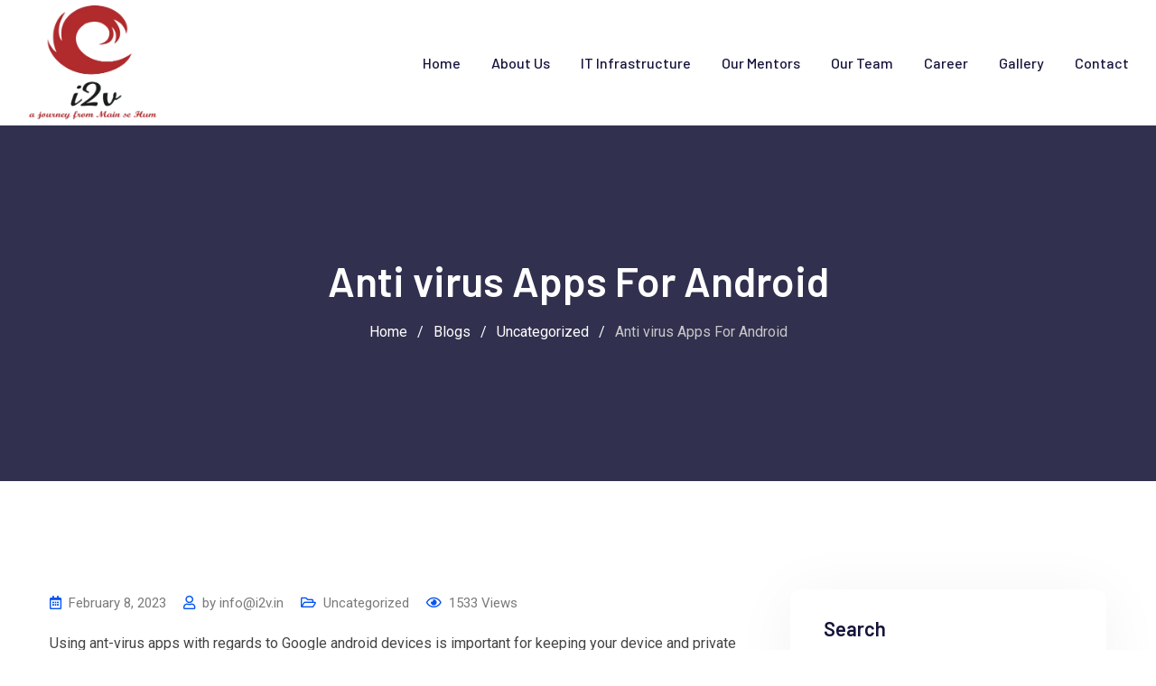

--- FILE ---
content_type: text/html; charset=UTF-8
request_url: https://i2v.in/anti-virus-apps-for-android/
body_size: 28467
content:
<!doctype html>
<html lang="en-US">
<head>
	<meta charset="UTF-8">
	<meta name="viewport" content="width=device-width, initial-scale=1.0">
	<link rel="profile" href="https://gmpg.org/xfn/11" />
	<meta name='robots' content='index, follow, max-image-preview:large, max-snippet:-1, max-video-preview:-1' />
<noscript><style>#preloader{display:none;}</style></noscript>
	<!-- This site is optimized with the Yoast SEO plugin v19.0 - https://yoast.com/wordpress/plugins/seo/ -->
	<title>Anti virus Apps For Android - i2v</title>
	<link rel="canonical" href="https://i2v.in/anti-virus-apps-for-android/" />
	<meta property="og:locale" content="en_US" />
	<meta property="og:type" content="article" />
	<meta property="og:title" content="Anti virus Apps For Android - i2v" />
	<meta property="og:description" content="Using ant-virus apps with regards to Google android devices is important for keeping your device and private information protected. With lots of malware hazards, phishing scams and crypto-mining attacks aiming for Android units, it’s crucial for you to install a great antivirus app that protects you against the latest on the net security dangers. The [&hellip;]" />
	<meta property="og:url" content="https://i2v.in/anti-virus-apps-for-android/" />
	<meta property="og:site_name" content="i2v" />
	<meta property="article:published_time" content="2023-02-08T00:00:00+00:00" />
	<meta property="article:modified_time" content="2023-02-09T11:11:24+00:00" />
	<meta name="twitter:card" content="summary_large_image" />
	<meta name="twitter:label1" content="Written by" />
	<meta name="twitter:data1" content="info@i2v.in" />
	<meta name="twitter:label2" content="Est. reading time" />
	<meta name="twitter:data2" content="1 minute" />
	<script type="application/ld+json" class="yoast-schema-graph">{"@context":"https://schema.org","@graph":[{"@type":"WebSite","@id":"https://i2v.in/#website","url":"https://i2v.in/","name":"i2v","description":"Home","potentialAction":[{"@type":"SearchAction","target":{"@type":"EntryPoint","urlTemplate":"https://i2v.in/?s={search_term_string}"},"query-input":"required name=search_term_string"}],"inLanguage":"en-US"},{"@type":"WebPage","@id":"https://i2v.in/anti-virus-apps-for-android/#webpage","url":"https://i2v.in/anti-virus-apps-for-android/","name":"Anti virus Apps For Android - i2v","isPartOf":{"@id":"https://i2v.in/#website"},"datePublished":"2023-02-08T00:00:00+00:00","dateModified":"2023-02-09T11:11:24+00:00","author":{"@id":"https://i2v.in/#/schema/person/5af24099fa8282b362889c3e55d745f0"},"breadcrumb":{"@id":"https://i2v.in/anti-virus-apps-for-android/#breadcrumb"},"inLanguage":"en-US","potentialAction":[{"@type":"ReadAction","target":["https://i2v.in/anti-virus-apps-for-android/"]}]},{"@type":"BreadcrumbList","@id":"https://i2v.in/anti-virus-apps-for-android/#breadcrumb","itemListElement":[{"@type":"ListItem","position":1,"name":"Home","item":"https://i2v.in/"},{"@type":"ListItem","position":2,"name":"Blogs","item":"https://i2v.in/blogs/"},{"@type":"ListItem","position":3,"name":"Anti virus Apps For Android"}]},{"@type":"Person","@id":"https://i2v.in/#/schema/person/5af24099fa8282b362889c3e55d745f0","name":"info@i2v.in","image":{"@type":"ImageObject","inLanguage":"en-US","@id":"https://i2v.in/#/schema/person/image/","url":"https://secure.gravatar.com/avatar/a9afafbcaa7280dbebd94190fdbd8cae?s=96&d=mm&r=g","contentUrl":"https://secure.gravatar.com/avatar/a9afafbcaa7280dbebd94190fdbd8cae?s=96&d=mm&r=g","caption":"info@i2v.in"},"url":"https://i2v.in/author/infoi2v-in/"}]}</script>
	<!-- / Yoast SEO plugin. -->


<link rel='dns-prefetch' href='//fonts.googleapis.com' />
<link rel="alternate" type="application/rss+xml" title="i2v &raquo; Feed" href="https://i2v.in/feed/" />
<link rel="alternate" type="application/rss+xml" title="i2v &raquo; Comments Feed" href="https://i2v.in/comments/feed/" />
<link rel="alternate" type="application/rss+xml" title="i2v &raquo; Anti virus Apps For Android Comments Feed" href="https://i2v.in/anti-virus-apps-for-android/feed/" />
<script type="text/javascript">
/* <![CDATA[ */
window._wpemojiSettings = {"baseUrl":"https:\/\/s.w.org\/images\/core\/emoji\/14.0.0\/72x72\/","ext":".png","svgUrl":"https:\/\/s.w.org\/images\/core\/emoji\/14.0.0\/svg\/","svgExt":".svg","source":{"concatemoji":"https:\/\/i2v.in\/wp-includes\/js\/wp-emoji-release.min.js?ver=6.4.3"}};
/*! This file is auto-generated */
!function(i,n){var o,s,e;function c(e){try{var t={supportTests:e,timestamp:(new Date).valueOf()};sessionStorage.setItem(o,JSON.stringify(t))}catch(e){}}function p(e,t,n){e.clearRect(0,0,e.canvas.width,e.canvas.height),e.fillText(t,0,0);var t=new Uint32Array(e.getImageData(0,0,e.canvas.width,e.canvas.height).data),r=(e.clearRect(0,0,e.canvas.width,e.canvas.height),e.fillText(n,0,0),new Uint32Array(e.getImageData(0,0,e.canvas.width,e.canvas.height).data));return t.every(function(e,t){return e===r[t]})}function u(e,t,n){switch(t){case"flag":return n(e,"\ud83c\udff3\ufe0f\u200d\u26a7\ufe0f","\ud83c\udff3\ufe0f\u200b\u26a7\ufe0f")?!1:!n(e,"\ud83c\uddfa\ud83c\uddf3","\ud83c\uddfa\u200b\ud83c\uddf3")&&!n(e,"\ud83c\udff4\udb40\udc67\udb40\udc62\udb40\udc65\udb40\udc6e\udb40\udc67\udb40\udc7f","\ud83c\udff4\u200b\udb40\udc67\u200b\udb40\udc62\u200b\udb40\udc65\u200b\udb40\udc6e\u200b\udb40\udc67\u200b\udb40\udc7f");case"emoji":return!n(e,"\ud83e\udef1\ud83c\udffb\u200d\ud83e\udef2\ud83c\udfff","\ud83e\udef1\ud83c\udffb\u200b\ud83e\udef2\ud83c\udfff")}return!1}function f(e,t,n){var r="undefined"!=typeof WorkerGlobalScope&&self instanceof WorkerGlobalScope?new OffscreenCanvas(300,150):i.createElement("canvas"),a=r.getContext("2d",{willReadFrequently:!0}),o=(a.textBaseline="top",a.font="600 32px Arial",{});return e.forEach(function(e){o[e]=t(a,e,n)}),o}function t(e){var t=i.createElement("script");t.src=e,t.defer=!0,i.head.appendChild(t)}"undefined"!=typeof Promise&&(o="wpEmojiSettingsSupports",s=["flag","emoji"],n.supports={everything:!0,everythingExceptFlag:!0},e=new Promise(function(e){i.addEventListener("DOMContentLoaded",e,{once:!0})}),new Promise(function(t){var n=function(){try{var e=JSON.parse(sessionStorage.getItem(o));if("object"==typeof e&&"number"==typeof e.timestamp&&(new Date).valueOf()<e.timestamp+604800&&"object"==typeof e.supportTests)return e.supportTests}catch(e){}return null}();if(!n){if("undefined"!=typeof Worker&&"undefined"!=typeof OffscreenCanvas&&"undefined"!=typeof URL&&URL.createObjectURL&&"undefined"!=typeof Blob)try{var e="postMessage("+f.toString()+"("+[JSON.stringify(s),u.toString(),p.toString()].join(",")+"));",r=new Blob([e],{type:"text/javascript"}),a=new Worker(URL.createObjectURL(r),{name:"wpTestEmojiSupports"});return void(a.onmessage=function(e){c(n=e.data),a.terminate(),t(n)})}catch(e){}c(n=f(s,u,p))}t(n)}).then(function(e){for(var t in e)n.supports[t]=e[t],n.supports.everything=n.supports.everything&&n.supports[t],"flag"!==t&&(n.supports.everythingExceptFlag=n.supports.everythingExceptFlag&&n.supports[t]);n.supports.everythingExceptFlag=n.supports.everythingExceptFlag&&!n.supports.flag,n.DOMReady=!1,n.readyCallback=function(){n.DOMReady=!0}}).then(function(){return e}).then(function(){var e;n.supports.everything||(n.readyCallback(),(e=n.source||{}).concatemoji?t(e.concatemoji):e.wpemoji&&e.twemoji&&(t(e.twemoji),t(e.wpemoji)))}))}((window,document),window._wpemojiSettings);
/* ]]> */
</script>
<link rel='stylesheet' id='sbi_styles-css' href='https://i2v.in/wp-content/plugins/instagram-feed/css/sbi-styles.min.css?ver=6.0.5' type='text/css' media='all' />
<style id='wp-emoji-styles-inline-css' type='text/css'>

	img.wp-smiley, img.emoji {
		display: inline !important;
		border: none !important;
		box-shadow: none !important;
		height: 1em !important;
		width: 1em !important;
		margin: 0 0.07em !important;
		vertical-align: -0.1em !important;
		background: none !important;
		padding: 0 !important;
	}
</style>
<link rel='stylesheet' id='wp-block-library-css' href='https://i2v.in/wp-includes/css/dist/block-library/style.min.css?ver=6.4.3' type='text/css' media='all' />
<style id='wp-block-library-theme-inline-css' type='text/css'>
.wp-block-audio figcaption{color:#555;font-size:13px;text-align:center}.is-dark-theme .wp-block-audio figcaption{color:hsla(0,0%,100%,.65)}.wp-block-audio{margin:0 0 1em}.wp-block-code{border:1px solid #ccc;border-radius:4px;font-family:Menlo,Consolas,monaco,monospace;padding:.8em 1em}.wp-block-embed figcaption{color:#555;font-size:13px;text-align:center}.is-dark-theme .wp-block-embed figcaption{color:hsla(0,0%,100%,.65)}.wp-block-embed{margin:0 0 1em}.blocks-gallery-caption{color:#555;font-size:13px;text-align:center}.is-dark-theme .blocks-gallery-caption{color:hsla(0,0%,100%,.65)}.wp-block-image figcaption{color:#555;font-size:13px;text-align:center}.is-dark-theme .wp-block-image figcaption{color:hsla(0,0%,100%,.65)}.wp-block-image{margin:0 0 1em}.wp-block-pullquote{border-bottom:4px solid;border-top:4px solid;color:currentColor;margin-bottom:1.75em}.wp-block-pullquote cite,.wp-block-pullquote footer,.wp-block-pullquote__citation{color:currentColor;font-size:.8125em;font-style:normal;text-transform:uppercase}.wp-block-quote{border-left:.25em solid;margin:0 0 1.75em;padding-left:1em}.wp-block-quote cite,.wp-block-quote footer{color:currentColor;font-size:.8125em;font-style:normal;position:relative}.wp-block-quote.has-text-align-right{border-left:none;border-right:.25em solid;padding-left:0;padding-right:1em}.wp-block-quote.has-text-align-center{border:none;padding-left:0}.wp-block-quote.is-large,.wp-block-quote.is-style-large,.wp-block-quote.is-style-plain{border:none}.wp-block-search .wp-block-search__label{font-weight:700}.wp-block-search__button{border:1px solid #ccc;padding:.375em .625em}:where(.wp-block-group.has-background){padding:1.25em 2.375em}.wp-block-separator.has-css-opacity{opacity:.4}.wp-block-separator{border:none;border-bottom:2px solid;margin-left:auto;margin-right:auto}.wp-block-separator.has-alpha-channel-opacity{opacity:1}.wp-block-separator:not(.is-style-wide):not(.is-style-dots){width:100px}.wp-block-separator.has-background:not(.is-style-dots){border-bottom:none;height:1px}.wp-block-separator.has-background:not(.is-style-wide):not(.is-style-dots){height:2px}.wp-block-table{margin:0 0 1em}.wp-block-table td,.wp-block-table th{word-break:normal}.wp-block-table figcaption{color:#555;font-size:13px;text-align:center}.is-dark-theme .wp-block-table figcaption{color:hsla(0,0%,100%,.65)}.wp-block-video figcaption{color:#555;font-size:13px;text-align:center}.is-dark-theme .wp-block-video figcaption{color:hsla(0,0%,100%,.65)}.wp-block-video{margin:0 0 1em}.wp-block-template-part.has-background{margin-bottom:0;margin-top:0;padding:1.25em 2.375em}
</style>
<style id='classic-theme-styles-inline-css' type='text/css'>
/*! This file is auto-generated */
.wp-block-button__link{color:#fff;background-color:#32373c;border-radius:9999px;box-shadow:none;text-decoration:none;padding:calc(.667em + 2px) calc(1.333em + 2px);font-size:1.125em}.wp-block-file__button{background:#32373c;color:#fff;text-decoration:none}
</style>
<style id='global-styles-inline-css' type='text/css'>
body{--wp--preset--color--black: #000000;--wp--preset--color--cyan-bluish-gray: #abb8c3;--wp--preset--color--white: #ffffff;--wp--preset--color--pale-pink: #f78da7;--wp--preset--color--vivid-red: #cf2e2e;--wp--preset--color--luminous-vivid-orange: #ff6900;--wp--preset--color--luminous-vivid-amber: #fcb900;--wp--preset--color--light-green-cyan: #7bdcb5;--wp--preset--color--vivid-green-cyan: #00d084;--wp--preset--color--pale-cyan-blue: #8ed1fc;--wp--preset--color--vivid-cyan-blue: #0693e3;--wp--preset--color--vivid-purple: #9b51e0;--wp--preset--color--techkit-primary: #0554f2;--wp--preset--color--techkit-secondary: #14133b;--wp--preset--color--techkit-button-dark-gray: #333333;--wp--preset--color--techkit-button-light-gray: #a5a5a5;--wp--preset--color--techkit-button-white: #ffffff;--wp--preset--gradient--vivid-cyan-blue-to-vivid-purple: linear-gradient(135deg,rgba(6,147,227,1) 0%,rgb(155,81,224) 100%);--wp--preset--gradient--light-green-cyan-to-vivid-green-cyan: linear-gradient(135deg,rgb(122,220,180) 0%,rgb(0,208,130) 100%);--wp--preset--gradient--luminous-vivid-amber-to-luminous-vivid-orange: linear-gradient(135deg,rgba(252,185,0,1) 0%,rgba(255,105,0,1) 100%);--wp--preset--gradient--luminous-vivid-orange-to-vivid-red: linear-gradient(135deg,rgba(255,105,0,1) 0%,rgb(207,46,46) 100%);--wp--preset--gradient--very-light-gray-to-cyan-bluish-gray: linear-gradient(135deg,rgb(238,238,238) 0%,rgb(169,184,195) 100%);--wp--preset--gradient--cool-to-warm-spectrum: linear-gradient(135deg,rgb(74,234,220) 0%,rgb(151,120,209) 20%,rgb(207,42,186) 40%,rgb(238,44,130) 60%,rgb(251,105,98) 80%,rgb(254,248,76) 100%);--wp--preset--gradient--blush-light-purple: linear-gradient(135deg,rgb(255,206,236) 0%,rgb(152,150,240) 100%);--wp--preset--gradient--blush-bordeaux: linear-gradient(135deg,rgb(254,205,165) 0%,rgb(254,45,45) 50%,rgb(107,0,62) 100%);--wp--preset--gradient--luminous-dusk: linear-gradient(135deg,rgb(255,203,112) 0%,rgb(199,81,192) 50%,rgb(65,88,208) 100%);--wp--preset--gradient--pale-ocean: linear-gradient(135deg,rgb(255,245,203) 0%,rgb(182,227,212) 50%,rgb(51,167,181) 100%);--wp--preset--gradient--electric-grass: linear-gradient(135deg,rgb(202,248,128) 0%,rgb(113,206,126) 100%);--wp--preset--gradient--midnight: linear-gradient(135deg,rgb(2,3,129) 0%,rgb(40,116,252) 100%);--wp--preset--gradient--techkit-gradient-color: linear-gradient(135deg, rgba(255, 0, 0, 1) 0%, rgba(252, 75, 51, 1) 100%);--wp--preset--font-size--small: 12px;--wp--preset--font-size--medium: 20px;--wp--preset--font-size--large: 36px;--wp--preset--font-size--x-large: 42px;--wp--preset--font-size--normal: 16px;--wp--preset--font-size--huge: 50px;--wp--preset--spacing--20: 0.44rem;--wp--preset--spacing--30: 0.67rem;--wp--preset--spacing--40: 1rem;--wp--preset--spacing--50: 1.5rem;--wp--preset--spacing--60: 2.25rem;--wp--preset--spacing--70: 3.38rem;--wp--preset--spacing--80: 5.06rem;--wp--preset--shadow--natural: 6px 6px 9px rgba(0, 0, 0, 0.2);--wp--preset--shadow--deep: 12px 12px 50px rgba(0, 0, 0, 0.4);--wp--preset--shadow--sharp: 6px 6px 0px rgba(0, 0, 0, 0.2);--wp--preset--shadow--outlined: 6px 6px 0px -3px rgba(255, 255, 255, 1), 6px 6px rgba(0, 0, 0, 1);--wp--preset--shadow--crisp: 6px 6px 0px rgba(0, 0, 0, 1);}:where(.is-layout-flex){gap: 0.5em;}:where(.is-layout-grid){gap: 0.5em;}body .is-layout-flow > .alignleft{float: left;margin-inline-start: 0;margin-inline-end: 2em;}body .is-layout-flow > .alignright{float: right;margin-inline-start: 2em;margin-inline-end: 0;}body .is-layout-flow > .aligncenter{margin-left: auto !important;margin-right: auto !important;}body .is-layout-constrained > .alignleft{float: left;margin-inline-start: 0;margin-inline-end: 2em;}body .is-layout-constrained > .alignright{float: right;margin-inline-start: 2em;margin-inline-end: 0;}body .is-layout-constrained > .aligncenter{margin-left: auto !important;margin-right: auto !important;}body .is-layout-constrained > :where(:not(.alignleft):not(.alignright):not(.alignfull)){max-width: var(--wp--style--global--content-size);margin-left: auto !important;margin-right: auto !important;}body .is-layout-constrained > .alignwide{max-width: var(--wp--style--global--wide-size);}body .is-layout-flex{display: flex;}body .is-layout-flex{flex-wrap: wrap;align-items: center;}body .is-layout-flex > *{margin: 0;}body .is-layout-grid{display: grid;}body .is-layout-grid > *{margin: 0;}:where(.wp-block-columns.is-layout-flex){gap: 2em;}:where(.wp-block-columns.is-layout-grid){gap: 2em;}:where(.wp-block-post-template.is-layout-flex){gap: 1.25em;}:where(.wp-block-post-template.is-layout-grid){gap: 1.25em;}.has-black-color{color: var(--wp--preset--color--black) !important;}.has-cyan-bluish-gray-color{color: var(--wp--preset--color--cyan-bluish-gray) !important;}.has-white-color{color: var(--wp--preset--color--white) !important;}.has-pale-pink-color{color: var(--wp--preset--color--pale-pink) !important;}.has-vivid-red-color{color: var(--wp--preset--color--vivid-red) !important;}.has-luminous-vivid-orange-color{color: var(--wp--preset--color--luminous-vivid-orange) !important;}.has-luminous-vivid-amber-color{color: var(--wp--preset--color--luminous-vivid-amber) !important;}.has-light-green-cyan-color{color: var(--wp--preset--color--light-green-cyan) !important;}.has-vivid-green-cyan-color{color: var(--wp--preset--color--vivid-green-cyan) !important;}.has-pale-cyan-blue-color{color: var(--wp--preset--color--pale-cyan-blue) !important;}.has-vivid-cyan-blue-color{color: var(--wp--preset--color--vivid-cyan-blue) !important;}.has-vivid-purple-color{color: var(--wp--preset--color--vivid-purple) !important;}.has-black-background-color{background-color: var(--wp--preset--color--black) !important;}.has-cyan-bluish-gray-background-color{background-color: var(--wp--preset--color--cyan-bluish-gray) !important;}.has-white-background-color{background-color: var(--wp--preset--color--white) !important;}.has-pale-pink-background-color{background-color: var(--wp--preset--color--pale-pink) !important;}.has-vivid-red-background-color{background-color: var(--wp--preset--color--vivid-red) !important;}.has-luminous-vivid-orange-background-color{background-color: var(--wp--preset--color--luminous-vivid-orange) !important;}.has-luminous-vivid-amber-background-color{background-color: var(--wp--preset--color--luminous-vivid-amber) !important;}.has-light-green-cyan-background-color{background-color: var(--wp--preset--color--light-green-cyan) !important;}.has-vivid-green-cyan-background-color{background-color: var(--wp--preset--color--vivid-green-cyan) !important;}.has-pale-cyan-blue-background-color{background-color: var(--wp--preset--color--pale-cyan-blue) !important;}.has-vivid-cyan-blue-background-color{background-color: var(--wp--preset--color--vivid-cyan-blue) !important;}.has-vivid-purple-background-color{background-color: var(--wp--preset--color--vivid-purple) !important;}.has-black-border-color{border-color: var(--wp--preset--color--black) !important;}.has-cyan-bluish-gray-border-color{border-color: var(--wp--preset--color--cyan-bluish-gray) !important;}.has-white-border-color{border-color: var(--wp--preset--color--white) !important;}.has-pale-pink-border-color{border-color: var(--wp--preset--color--pale-pink) !important;}.has-vivid-red-border-color{border-color: var(--wp--preset--color--vivid-red) !important;}.has-luminous-vivid-orange-border-color{border-color: var(--wp--preset--color--luminous-vivid-orange) !important;}.has-luminous-vivid-amber-border-color{border-color: var(--wp--preset--color--luminous-vivid-amber) !important;}.has-light-green-cyan-border-color{border-color: var(--wp--preset--color--light-green-cyan) !important;}.has-vivid-green-cyan-border-color{border-color: var(--wp--preset--color--vivid-green-cyan) !important;}.has-pale-cyan-blue-border-color{border-color: var(--wp--preset--color--pale-cyan-blue) !important;}.has-vivid-cyan-blue-border-color{border-color: var(--wp--preset--color--vivid-cyan-blue) !important;}.has-vivid-purple-border-color{border-color: var(--wp--preset--color--vivid-purple) !important;}.has-vivid-cyan-blue-to-vivid-purple-gradient-background{background: var(--wp--preset--gradient--vivid-cyan-blue-to-vivid-purple) !important;}.has-light-green-cyan-to-vivid-green-cyan-gradient-background{background: var(--wp--preset--gradient--light-green-cyan-to-vivid-green-cyan) !important;}.has-luminous-vivid-amber-to-luminous-vivid-orange-gradient-background{background: var(--wp--preset--gradient--luminous-vivid-amber-to-luminous-vivid-orange) !important;}.has-luminous-vivid-orange-to-vivid-red-gradient-background{background: var(--wp--preset--gradient--luminous-vivid-orange-to-vivid-red) !important;}.has-very-light-gray-to-cyan-bluish-gray-gradient-background{background: var(--wp--preset--gradient--very-light-gray-to-cyan-bluish-gray) !important;}.has-cool-to-warm-spectrum-gradient-background{background: var(--wp--preset--gradient--cool-to-warm-spectrum) !important;}.has-blush-light-purple-gradient-background{background: var(--wp--preset--gradient--blush-light-purple) !important;}.has-blush-bordeaux-gradient-background{background: var(--wp--preset--gradient--blush-bordeaux) !important;}.has-luminous-dusk-gradient-background{background: var(--wp--preset--gradient--luminous-dusk) !important;}.has-pale-ocean-gradient-background{background: var(--wp--preset--gradient--pale-ocean) !important;}.has-electric-grass-gradient-background{background: var(--wp--preset--gradient--electric-grass) !important;}.has-midnight-gradient-background{background: var(--wp--preset--gradient--midnight) !important;}.has-small-font-size{font-size: var(--wp--preset--font-size--small) !important;}.has-medium-font-size{font-size: var(--wp--preset--font-size--medium) !important;}.has-large-font-size{font-size: var(--wp--preset--font-size--large) !important;}.has-x-large-font-size{font-size: var(--wp--preset--font-size--x-large) !important;}
.wp-block-navigation a:where(:not(.wp-element-button)){color: inherit;}
:where(.wp-block-post-template.is-layout-flex){gap: 1.25em;}:where(.wp-block-post-template.is-layout-grid){gap: 1.25em;}
:where(.wp-block-columns.is-layout-flex){gap: 2em;}:where(.wp-block-columns.is-layout-grid){gap: 2em;}
.wp-block-pullquote{font-size: 1.5em;line-height: 1.6;}
</style>
<link rel='stylesheet' id='contact-form-7-css' href='https://i2v.in/wp-content/plugins/contact-form-7/includes/css/styles.css?ver=5.5.6.1' type='text/css' media='all' />
<link rel='stylesheet' id='templately-editor-css' href='https://i2v.in/wp-content/plugins/templately/assets/css/editor.css?ver=1.3.5' type='text/css' media='all' />
<link rel='stylesheet' id='92a1addfa-css' href='https://i2v.in/wp-content/uploads/essential-addons-elementor/734e5f942.min.css?ver=1769720186' type='text/css' media='all' />
<link rel='stylesheet' id='techkit-gfonts-css' href='//fonts.googleapis.com/css?family=Roboto%3A500%2C400%7CBarlow%3A400%2C500%2C600%2C700%2C500&#038;display=fallback&#038;ver=1.4' type='text/css' media='all' />
<link rel='stylesheet' id='bootstrap-css' href='https://i2v.in/wp-content/themes/techkit/assets/css/bootstrap.min.css?ver=1.4' type='text/css' media='all' />
<link rel='stylesheet' id='flaticon-techkit-css' href='https://i2v.in/wp-content/themes/techkit/assets/fonts/flaticon-techkit/flaticon.css?ver=1.4' type='text/css' media='all' />
<link rel='stylesheet' id='magnific-popup-css' href='https://i2v.in/wp-content/themes/techkit/assets/css/magnific-popup.css?ver=1.4' type='text/css' media='all' />
<link rel='stylesheet' id='font-awesome-css' href='https://i2v.in/wp-content/themes/techkit/assets/css/font-awesome.min.css?ver=1.4' type='text/css' media='all' />
<link rel='stylesheet' id='animate-css' href='https://i2v.in/wp-content/themes/techkit/assets/css/animate.min.css?ver=1.4' type='text/css' media='all' />
<link rel='stylesheet' id='techkit-default-css' href='https://i2v.in/wp-content/themes/techkit/assets/css/default.css?ver=1.4' type='text/css' media='all' />
<link rel='stylesheet' id='techkit-elementor-css' href='https://i2v.in/wp-content/themes/techkit/assets/css/elementor.css?ver=1.4' type='text/css' media='all' />
<link rel='stylesheet' id='techkit-style-css' href='https://i2v.in/wp-content/themes/techkit/assets/css/style.css?ver=1.4' type='text/css' media='all' />
<style id='techkit-style-inline-css' type='text/css'>
	
	.entry-banner {
					background: url(https://i2v.in/wp-includes/images/media/default.png) no-repeat scroll center bottom / cover;
			}

	.content-area {
		padding-top: 120px; 
		padding-bottom: 120px;
	}
		.error-page-area {		 
		background-color: #ffffff;
	}
	
	
</style>
<link rel='stylesheet' id='rtrs-app-css' href='https://i2v.in/wp-content/plugins/review-schema/assets/css/app.min.css?ver=1.1.13' type='text/css' media='all' />
<style id='techkit-dynamic-inline-css' type='text/css'>
@media ( min-width:1200px ) { .container {  max-width: 1200px; } } a { color: #0554f2; } a:hover { color: #14133b; } .primary-color { color: #0554f2; } .secondary-color { color: #14133b; } #preloader { background-color: #ffffff; } .loader .cssload-inner.cssload-one, .loader .cssload-inner.cssload-two, .loader .cssload-inner.cssload-three { border-color: #0554f2; } .scroll-wrap:after { color: #0554f2; } .scroll-wrap svg.scroll-circle path {   stroke: #0554f2; } body { color: #444444; font-family: 'Roboto', sans-serif; font-size: 16px; line-height: 30px; font-weight : normal; font-style: normal; } h1,h2,h3,h4,h5,h6 { font-family: 'Barlow', sans-serif; font-weight : 600; } h1 { font-family: 'Barlow', sans-serif; font-weight : 600; } h1 { font-size: 41px; line-height: 44px; font-style: normal; } h2 { font-family: 'Barlow', sans-serif; font-weight : 600; } h2 { font-size: 32.44px; line-height: 35px; font-style: normal; } h3 { font-family: 'Barlow', sans-serif; font-weight : 600; } h3 { font-size: 25.63px; line-height: 35px; font-style: normal; } h4 { font-family: 'Barlow', sans-serif; font-weight : 600; } h4 { font-size: 20.25px; line-height: 30px; font-style: normal; } h5 { font-family: 'Barlow', sans-serif; font-weight : 600; } h5 { font-size: 18px; line-height: 28px; font-style: normal; } h6 { font-family: 'Barlow', sans-serif; font-weight : 600; } h6 { font-size: 16px; line-height: 26px; font-style: normal; } .topbar-style-1 .header-top-bar { background-color: #ffffff; color: #646464; } .topbar-style-1 .header-top-bar a { color: #646464; } .topbar-style-1 .tophead-left i, .topbar-style-1 .tophead-right .header-button i, .topbar-style-1 .tophead-right .tophead-social a:hover { color: #0554f2; } .topbar-style-1.trheader .header-top-bar { color: #ffffff; } .topbar-style-1.trheader .header-top-bar a { color: #ffffff; } .topbar-style-1.trheader .header-top-bar .tophead-right i, .topbar-style-1.trheader .header-top-bar .tophead-left i:before { color: #ffffff; } .topbar-style-1 .header-top-bar a:hover { color: #0554f2; } .topbar-style-2 .header-top-bar { background-color: #f6f9ff; color: #5b6674; } .topbar-style-2 .header-top-bar a { color: #5b6674; } .topbar-style-2 .tophead-left i { color: #5b6674; } .topbar-style-2 .header-top-bar .tophead-right a:hover i, .topbar-style-2 .header-top-bar .tophead-left a:hover { color: #0554f2; } .topbar-style-2.trheader .header-top-bar, .topbar-style-2.trheader .header-top-bar a { color: #ffffff; } .topbar-style-2.trheader .header-top-bar .tophead-right i, .topbar-style-2.trheader .header-top-bar .tophead-left i:before { color: #ffffff; } .topbar-style-2 .header-top-bar .topbar_text a { color: #0554f2; } .site-header .main-navigation nav ul li a { font-family: 'Barlow', sans-serif; font-size: 16px; line-height: 22px; font-weight : 500; color: #14133b; font-style: normal; } .site-header .main-navigation ul li ul li a { font-family: 'Barlow', sans-serif; font-size: 15px; line-height: 22px; font-weight : 500; color: #656567; font-style: normal; } .mean-container .mean-nav ul li a { font-family: 'Barlow', sans-serif; font-size: 15px; line-height: 22px; font-weight : 500; font-style: normal; } .site-header .main-navigation ul.menu > li > a:hover { color: #0554f2; } .site-header .main-navigation ul.menu li.current-menu-item > a, .site-header .main-navigation ul.menu > li.current > a { color: #0554f2; } .site-header .main-navigation ul.menu li.current-menu-ancestor > a { color: #0554f2; } .trheader .site-header .rt-sticky .main-navigation ul.menu li.current-menu-ancestor > a { color: #0554f2; } .header-style-1 .site-header .rt-sticky-menu .main-navigation nav > ul > li > a, .header-style-2 .site-header .rt-sticky-menu .main-navigation nav > ul > li > a, .header-style-3 .site-header .rt-sticky-menu .main-navigation nav > ul > li > a, .header-style-4 .site-header .rt-sticky-menu .main-navigation nav > ul > li > a { color: #14133b; } .header-style-1 .site-header .rt-sticky-menu .main-navigation nav > ul > li > a:hover, .header-style-2 .site-header .rt-sticky-menu .main-navigation nav > ul > li > a:hover, .header-style-3 .site-header .rt-sticky-menu .main-navigation nav > ul > li > a:hover, .header-style-4 .site-header .rt-sticky-menu .main-navigation nav > ul > li > a:hover { color: #0554f2; } .site-header .main-navigation nav ul li a.active { color: #0554f2; } .site-header .main-navigation nav > ul > li > a::before { background-color: #0554f2; } .header-style-1 .site-header .main-navigation ul.menu > li.current > a:hover, .header-style-1 .site-header .main-navigation ul.menu > li.current-menu-item > a:hover, .header-style-1 .site-header .main-navigation ul li a.active, .header-style-1 .site-header .main-navigation ul.menu > li.current-menu-item > a, .header-style-1 .site-header .main-navigation ul.menu > li.current > a { color: #0554f2; } .info-menu-bar .cart-icon-area .cart-icon-num, .header-search-field .search-form .search-button:hover { background-color: #0554f2; } .header-search-field .search-form .search-button { background-color: #14133b; } .additional-menu-area .sidenav-social span a { background-color: #0554f2; } .additional-menu-area .sidenav ul li a:hover { color: #0554f2; } .rt-slide-nav .offscreen-navigation li.current-menu-item > a, .rt-slide-nav .offscreen-navigation li.current-menu-parent > a { color: #0554f2; } .rt-slide-nav .offscreen-navigation ul li > a:hover:before { background-color: #0554f2; } .site-header .main-navigation ul li ul { background-color: #ffffff; } .site-header .main-navigation ul.menu li ul.sub-menu li a:hover { color: #0554f2; } .site-header .main-navigation ul li.mega-menu ul.sub-menu li a:hover { color: #0554f2; } .site-header .main-navigation ul li ul.sub-menu li:hover > a:before { background-color: #0554f2; } .site-header .main-navigation ul li ul.sub-menu li.menu-item-has-children:hover:before { color: #0554f2; } .site-header .main-navigation ul li ul li:hover { background-color: #ffffff; } .trheader .site-header .main-navigation nav > ul > li > a, .trheader .site-header .main-navigation .menu > li > a { color: #ffffff; } .site-header .main-navigation ul li.mega-menu > ul.sub-menu { background-color: #ffffff} .site-header .main-navigation ul li.mega-menu ul.sub-menu li a { color: #656567} .site-header .main-navigation ul li.mega-menu > ul.sub-menu li:before { color: #0554f2; } .site-header .main-navigation ul li ul.sub-menu li.menu-item-has-children:before { color: #656567; } .mean-container a.meanmenu-reveal, .mean-container .mean-nav ul li a.mean-expand { color: #0554f2; } .mean-container a.meanmenu-reveal span { background-color: #0554f2; } .mean-container .mean-nav ul li a:hover, .mean-container .mean-nav > ul > li.current-menu-item > a { color: #0554f2; } .mean-container .mean-nav ul li.current_page_item > a, .mean-container .mean-nav ul li.current-menu-item > a, .mean-container .mean-nav ul li.current-menu-parent > a { color: #0554f2; } .site-header .search-box .search-text { border-color: #0554f2; } .header-style-1 .site-header .header-top .icon-left, .header-style-1 .site-header .header-top .info-text a:hover { color: #0554f2; } .header-style-2 .header-icon-area .header-search-box a:hover i { background-color: #0554f2; } .header-style-3 .site-header .info-wrap .info i { color: #0554f2; } .header-style-4.trheader .site-header .main-navigation nav > ul > li > a:hover { color: #0554f2; } .header-style-5 .header-icon-area .contact-info .icon-left { background-color: #0554f2; } .header-style-5 .header-icon-area .search-icon a:hover { color: #0554f2 !important; } .header-style-6 .header-icon-area .contact-info .info-text a { color: #0554f2; } .header-offcanvus, .header-button .button-btn { background-color: #0554f2; } .header-button .button-btn:hover { background-color: #14133b; } .additional-menu-area .sidenav-address span a:hover { color: #0554f2; } .additional-menu-area .sidecanvas { background-color: #14133b; } .mobile-top-bar .header-top .icon-left, .mobile-top-bar .header-top .info-text a:hover { color: #0554f2; } .entry-banner .entry-banner-content h1 { color: #ffffff; } .breadcrumb-area .entry-breadcrumb span a, .breadcrumb-trail ul.trail-items li a { color: #ffffff; } .breadcrumb-area .entry-breadcrumb span a:hover, .breadcrumb-trail ul.trail-items li a:hover { color: #0554f2; } .breadcrumb-trail ul.trail-items li, .entry-banner .entry-breadcrumb .delimiter, .entry-banner .entry-breadcrumb .dvdr { color: #ffffff; } .entry-banner:after {   background: rgba(20, 19, 59, 0.75); } .entry-banner .entry-banner-content { padding-top: 140px; padding-bottom: 150px; } .footer-area .widgettitle { color: #ffffff; } .footer-style-1 .footer-area { background-color: #181a2e; color: #d7d7d7; } .footer-top-area .widget a, .footer-top-area .widget ul.menu li a:before, .footer-top-area .widget_archive li a:before, .footer-top-area ul li.recentcomments a:before, .footer-top-area ul li.recentcomments span a:before, .footer-top-area .widget_categories li a:before, .footer-top-area .widget_pages li a:before, .footer-top-area .widget_meta li a:before, .footer-top-area .widget_recent_entries ul li a:before { color: #d7d7d7; } .footer-top-area .widget a:hover, .footer-top-area .widget a:active, .footer-top-area ul li a:hover i, .footer-top-area .widget ul.menu li a:hover:before, .footer-top-area .widget_archive li a:hover:before, .footer-top-area .widget_categories li a:hover:before, .footer-top-area .widget_pages li a:hover:before, .footer-top-area .widget_meta li a:hover:before, .footer-top-area .widget_recent_entries ul li a:hover:before{ color: #ffffff; } .footer-area .footer-social li a:hover, .footer-top-area .rt_footer_social_widget .footer-social li a:hover { background: #0554f2; } .widget-open-hour ul.opening-schedule li .os-close { color: #14133b; } .footer-style-2 .footer-top-area { background-color: #191b29; color: #d7d7d7; } .footer-style-2 .footer-bottom-area { background-color: #1c1e2e; } .footer-style-2 .footer-top-area .rt_footer_social_widget .footer-social li a:hover { background-color: #0554f2; } .rt-box-title-1 span { border-top-color: #0554f2; } .footer-area .copyright { color: #aaaaaa; } .footer-area .copyright a { color: #d7d7d7; } .footer-area .copyright a:hover { color: #ffffff; } .footer-style-3 .footer-area .widgettitle {   color: #14133b; } .footer-style-3 .footer-top-area { background-color: #ffffff; color: #5b6674; } .footer-style-3 .footer-area .copyright { color: #5b6674; } .footer-style-3 .footer-area .copyright a:hover {   color: #0554f2; } .footer-style-3 .footer-top-area a, .footer-style-3 .footer-area .copyright a, .footer-style-3 .footer-top-area .widget ul.menu li a { color: #5b6674; } .footer-style-3 .footer-top-area a:hover, .footer-style-3 .footer-area .copyright a:hover, .footer-style-3 .footer-top-area .widget ul.menu li a:hover { color: #0554f2; } .footer-style-3 .footer-top-area .widget ul.menu li a:after {   background-color: #0554f2; } .search-form input:focus { border-color: #0554f2; } .sidebar-widget-area .rt_widget_recent_entries_with_image .media-body .posted-date a, .sidebar-widget-area .widget ul li.active a, .sidebar-widget-area .widget ul li.active a:before, .footer-top-area .search-form input.search-submit, .footer-top-area ul li:before, .footer-top-area ul li a:before { color: #0554f2; } .footer-top-area .search-form input.search-submit, .footer-top-area ul li a:before, .footer-top-area .stylish-input-group .input-group-addon button i { color: #0554f2; } .footer-top-area .stylish-input-group .input-group-addon button:hover { background: #0554f2; } .footer-area .widgettitle:before { background-color: #0554f2; } .footer-topbar, .footer-topbar .emergrncy-content-holder{ background: #0554f2; } .footer-topbar .emergrncy-content-holder:before { border-color: transparent #0554f2; } .sidebar-widget-area .widget_recent_comments ul li.recentcomments:hover > span:before { background-color: #14133b; } .post-box-style .post-box-date ul li a, .post-tab-layout .post-box-date ul li:first-child { color: #0554f2; } .search-form button, .widget ul li a:hover, .sidebar-widget-area .widget ul li a:hover, .post-box-style .media-body h3 a:hover, .post-tab-layout .entry-title a:hover, .feature-post-layout .entry-title a:hover { color: #0554f2; } .feature-post-layout .post-box-date ul li.feature-date, .rt_widget_recent_entries_with_image .topic-box .widget-recent-post-title a:hover { color: #0554f2; } .rt_widget_recent_entries_with_image .topic-box .post-date1 span { background-color: #0554f2; } .sidebar-widget-area .mc4wp-form .form-group .item-btn { background-color: #0554f2; } .sidebar-widget-area .mc4wp-form .form-group .item-btn:hover { background-color: #14133b; } .post-tab-layout ul.btn-tab li .active { background-color: #0554f2; } .call-to-action-content .rtin-des .item-btn:hover, .sidebar-widget-area .widget .download-list ul li a { background-color: #0554f2; } .sidebar-widget-area .widget .download-list ul li a:hover { background-color: #14133b; } .sidebar-widget-area .widget_calendar td a, .sidebar-widget-area .widget_calendar a:hover { color: #0554f2; } .footer-top-area .widget_calendar caption, .sidebar-widget-area .widget_calendar caption, .sidebar-widget-area .widget_calendar table td#today, .footer-top-area .widget_calendar table td#today { background-color: #0554f2; } .widget_techkit_about_author .author-widget .about-social li a:hover { background-color: #0554f2; } .entry-footer .about-author .media-body .author-title, .entry-footer .post-share > ul > li .tag-link, .entry-title h1 a { color: #0554f2; } .entry-footer .post-share > ul > li .tag-link:hover { background-color: #0554f2; } .comments-area .main-comments .replay-area a:hover { color: #0554f2; } .error-page-area {   background-color: #ffffff; } .error-page-area .text-1 {  color: #14133b; } .error-page-area .text-2 { color: #5b6674; } .error-page-area .error-page-content .go-home a:after {   background: #0554f2; } .error-page-area .error-page-content .go-home a:before {   background: #14133b; } #respond form .btn-send { background-color: #0554f2; } #respond form .btn-send:hover {   background: #14133b; } .item-comments .item-comments-list ul.comments-list li .comment-reply { background-color: #0554f2; } .title-bar35:after { background: #0554f2; } form.post-password-form input[type="submit"] {   background: #0554f2; } form.post-password-form input[type="submit"]:hover {   background: #14133b; } .button-style-1, .button-style-3 { color: #0554f2; } a.button-style-1:hover {   color: #0554f2; } .button-style-2 { background-color: #0554f2; } .btn-common path.rt-button-cap, .button-style-3.btn-common path.rt-button-cap { stroke: #0554f2; } a.button-style-3:hover {   border: 1px solid #0554f2;   color: #0554f2; } .entry-footer ul.item-tags li a:hover { color: #0554f2; } .rt-related-post-info .post-title a:hover, .rt-related-post-info .post-date ul li.post-relate-date { color: #0554f2; } .about-author ul.author-box-social li a:hover { color: #0554f2; } .entry-footer .post-share .share-links a:hover { color: #0554f2; } .post-navigation a:hover, .post-navigation .prev-article:hover, .post-navigation .next-article:hover { color: #0554f2; } .entry-header .entry-meta ul li i, .entry-header .entry-meta ul li a:hover { color: #0554f2; } .single-post .entry-content ol li:before, .entry-content ol li:before { background-color: #0554f2; } .rt-related-post .title-section h2:after { background-color: #0554f2; } .entry-footer .item-tags a:hover, .rt-swiper-slider .rt-swiper-container .swiper-button > div:hover { background-color: #0554f2; } .rt-related-post .owl-custom-nav .owl-prev:hover, .rt-related-post .owl-custom-nav .owl-next:hover { background-color: #0554f2; } .blog-box .entry-content h3 a, .blog-layout-2 .blog-box .entry-content h2 a { color: #14133b; } .blog-box .entry-content h3 a:hover, .blog-box .entry-content .blog-cat a, .blog-layout-2 .blog-box .entry-content h2 a:hover { color: #0554f2; } .blog-box .blog-img-holder:after { background-image: linear-gradient(transparent, #0554f2), linear-gradient(transparent, #0554f2); } .pagination-area li.active a:hover, .pagination-area ul li.active a, .pagination-area ul li a:hover, .pagination-area ul li span.current { background-color: #0554f2; } .fluentform .get-form .ff-btn, .fluentform .contact-form .ff-btn, .fluentform .newsletter-form .ff-btn {   background-color: #0554f2; } .fluentform .get-form .ff-btn:hover, .fluentform .get-form .ff-btn:focus, .fluentform .contact-form .ff-btn:hover, .fluentform .contact-form .ff-btn:focus, .fluentform .newsletter-form .ff-btn:hover, .fluentform .newsletter-form .ff-btn:focus {   background-color: #14133b; } .contact-form h3:after {   background-color: #0554f2; } .fluentform .contact-form .ff-el-form-control:focus, .fluentform .get-form .ff-el-form-control:focus {   border-color: #0554f2; } .fluentform .contact-form .text-danger, .fluentform .get-form .text-danger, .fluentform .newsletter-form .text-danger {   color: #0554f2 !important; } .fluentform .contact-form .ff-el-is-error .ff-el-form-control, .fluentform .contact-form.ff-el-is-error .ff-el-form-control, .fluentform .get-form .ff-el-is-error .ff-el-form-control, .fluentform .get-form.ff-el-is-error .ff-el-form-control, .fluentform .newsletter-form .ff-el-is-error .ff-el-form-control, .fluentform .newsletter-form.ff-el-is-error .ff-el-form-control {   border-color: #0554f2; } .team-details-social li a {  background: #0554f2;  border: 1px solid #0554f2; } .team-details-social li:hover a {  border: 1px solid #0554f2; } .team-details-social li:hover a i {  color: #0554f2; } .skill-area .progress .lead {  border: 2px solid #0554f2; } .skill-area .progress .progress-bar {  background: #0554f2; } .team-details-info li i {  color: #0554f2; } .rt-drop, .sidebar-widget-area .widget .corporate-address li i, .sidebar-widget-area .widget .corporate-address li i.fa-map-marker, .rt-news-box .post-cat span a:hover, .rt-news-box .topic-box .post-date1 span a:hover, .rt_widget_recent_entries_with_image .topic-box .post-date1 span a:hover, .sidebar-widget-area .widget.title-style-1 h3.widgettitle, .search-form input.search-submit, ul.news-info-list li i, .search-form input.search-submit:hover, .rt-cat-list-widget li:hover a, .footer-top-area .search-form input.search-submit, .ui-cat-tag a:hover, .entry-post-meta .post-author a:hover, .post-detail-style2 .post-info-light ul li a:hover, .post-detail-style2 .entry-meta li a:hover, .entry-title a:hover, .rt-blog-layout .entry-thumbnail-area ul li i, .rt-blog-layout .entry-thumbnail-area ul li a:hover, .rt-blog-layout .entry-content h3 a:hover, .blog-layout-1 .entry-meta ul li a:hover, .blog-box .blog-bottom-content-holder ul li i, .footer-top-area .rt-news-box .dark .rt-news-box-widget .media-body a:hover, .entry-footer .share-social ul a:hover { color: #0554f2; } .rt-box-title-2,.blog-box .blog-img-holder .entry-content, button, input[type="button"], input[type="reset"], input[type="submit"], .sidebar-widget-area .widget.title-style-1 h3.widgettitle, .rt-cat-list-widget li:before, .elementor-widget-wp-widget-categories ul li:before, .cat-holder-text, .rt-blog-layout .entry-thumbnail-area ul .active, .blog-layout-2 .entry-meta .blog-cat ul li a:hover, .blog-layout-3 .entry-meta ul li.blog-cat li a:hover {   background-color: #0554f2; } .elementor-widget-wp-widget-categories ul li a:before {   color: #0554f2; } .elementor-widget-wp-widget-categories ul li:hover a { color: #14133b; } .post-detail-style2 .cat-holder:before {   border-top: 8px solid #0554f2; } .footer-top-area .widget_tag_cloud a:hover { background-color: #0554f2 !important; } .entry-content .wpb_layerslider_element a.layerslider-button, .comments-area h3.comment-num:after {  background: #0554f2; } .entry-content .btn-read-more-h-b, .pagination-area ul li span .header-style-10.trheader #tophead .tophead-social li a:hover {   border: 1px solid #0554f2; } .bottomBorder {   border-bottom: 2px solid #0554f2; } .search-form input.search-field { border-color: #0554f2; } #respond form input:focus, #respond form textarea:focus { border-color: #0554f2; } .search-form input.search-submit { background-color: #0554f2; border: 2px solid #0554f2; } .sidebar-widget-area .widget.title-style-1 h3.widgettitle span { border-top: 10px solid #0554f2; } .sidebar-widget-area .widget_tag_cloud a:hover, .sidebar-widget-area .widget_product_tag_cloud a:hover { background-color: #0554f2; } .cat-holder:before {   border-top: 8px solid #0554f2; } .footer-bottom-social ul li a { background-color: #0554f2; } .footer-bottom-social ul li a:hover {   background-color: #14133b; } .page-links span.current .page-number, .page-links a.post-page-numbers:hover .page-number { background-color: #0554f2; } #sb_instagram #sbi_images .sbi_item .sbi_photo_wrap::before {   background-color: rgba(5, 84, 242, 0.6); } .woocommerce .product-details-page .rtin-right span.price, .woocommerce .product-details-page .rtin-right p.price, .woocommerce .product-details-page .post-social-sharing ul.item-social li a:hover, .woocommerce .product-details-page .rtin-right .wistlist-compare-box a:hover, .woocommerce .rt-product-block .price-title-box .rtin-price, .woocommerce .rt-product-block .rtin-buttons-area a:hover, .woocommerce .rt-product-block .price-title-box .rtin-title a:hover, .woocommerce div.product .woocommerce-tabs ul.tabs li.active a, .woocommerce div.product .woocommerce-tabs ul.tabs li a:hover, .woocommerce-cart table.woocommerce-cart-form__contents .product-name a:hover, .wishlist_table td a:hover, .woocommerce-MyAccount-navigation ul li a:hover { color: #0554f2; } .cart-icon-area .cart-icon-num, .woocommerce div.product .woocommerce-tabs ul.tabs li a:before { background-color: #0554f2; } .btn-addto-cart a, .woocommerce #respond input#submit.alt, .woocommerce #respond input#submit, .woocommerce button.button.alt, .woocommerce input.button.alt, .woocommerce button.button, .woocommerce a.button.alt, .woocommerce input.button, .woocommerce a.button { background-color: #0554f2; } .btn-addto-cart a:hover, .woocommerce #respond input#submit.alt:hover, .woocommerce #respond input#submit:hover, .woocommerce button.button.alt:hover, .woocommerce input.button.alt:hover, .woocommerce button.button:hover, .woocommerce a.button.alt:hover, .woocommerce input.button:hover, .woocommerce a.button:hover { background-color: #14133b; } .woocommerce button.button:disabled:hover, .woocommerce button.button:disabled[disabled]:hover { background-color: #14133b; }.sec-title .sub-title, .sec-title .rtin-title span, .title-text-button .rtin-title span, .title-text-button .rtin-custom-text span { color: #0554f2; } .sec-title .section-line, .sec-title.style3 .sub-title:before, .title-text-button.barshow .subtitle::before { background: #0554f2; } .title-text-button .rtin-custom-text {   border-color: #0554f2; } .banner-slider .slider-content .sub-title:before {   background: #0554f2; } .title-text-button ul.single-list li:after, .title-text-button ul.dubble-list li:after { color: #0554f2; } .title-text-button .subtitle { color: #0554f2; } .title-text-button.text-style1 .subtitle:after { background: #14133b; } .about-image-text .about-content .sub-rtin-title { color: #0554f2; } .about-image-text ul li:before { color: #0554f2; } .about-image-text ul li:after { color: #0554f2; } .image-style1 .image-content { background-color: #0554f2; } .rt-owl-nav-1.slider-nav-enabled .owl-carousel .owl-nav > div { border-color: #0554f2; color: #0554f2; } .rt-owl-nav-1.slider-nav-enabled .owl-carousel .owl-nav > div:hover { background-color: #0554f2; } .rt-owl-nav-2.slider-dot-enabled .owl-carousel .owl-dot:hover span, .rt-owl-nav-2.slider-dot-enabled .owl-carousel .owl-dot.active span { background-color: #0554f2; } .rt-owl-nav-2.slider-nav-enabled .owl-carousel .owl-nav > div:hover { background: #14133b; } .info-box .rtin-item .rtin-icon { color: #0554f2; } .info-box .rtin-title a:hover { color: #0554f2; } .info-style1:hover, .info-style4 .info-overlay, .info-style5 .info-overlay, .info-style7 .animted-bg, .info-style8 .info-overlay {   background-color: #0554f2; } .feature-style1 .rtin-item .rtin-number, .feature-style1 .rtin-item .rtin-title a:hover { color: #0554f2; } .feature-style1 .rtin-item:hover .rtin-number, .feature-style1 .rtin-item:hover::after {   background-color: #0554f2; } .rt-counter .rtin-item .rtin-counter { color: #0554f2; } .rtin-progress-bar .progress .progress-bar, .rtin-skills .rtin-skill-each .progress .progress-bar { background: #0554f2; } .rtin-skills .rtin-skill-each .progress .progress-bar > span:before, .rtin-progress-bar .progress .progress-bar > span:before { border-top-color: #0554f2; } .rt-counter.rtin-counter-style2 .rtin-item svg path {   stroke: #14133b; } .team-default .rtin-content .rtin-title a:hover, .team-single .team-content-wrap ul.rtin-social li a { color: #0554f2; } .team-single .team-content-wrap .rtin-content ul.rtin-social li a:hover {   background-color: #0554f2; } .team-single .rtin-content a:hover, .team-single .rtin-team-info a:hover {   color: #0554f2; } .team-single .rtin-skills h3:after, .team-single .team-contact-wrap h3:after, .team-single .rtin-team-skill-info h3:after { background-color: #0554f2; } .team-multi-layout-1 .rtin-item .rtin-social li a {   color: #0554f2; } .team-multi-layout-1 .rtin-item .rtin-social li a:hover {   background-color: #0554f2; } .team-multi-layout-2 .rtin-social li a { color: #0554f2; } .team-multi-layout-2 .rtin-social li a:hover { background-color: #0554f2; } .team-multi-layout-3 .rtin-item .rtin-content-wrap .rtin-content:after { background-color: #0554f2; } .team-multi-layout-3 .rtin-social li a:hover { color: #14133b; } .case-multi-layout-1 .rtin-item .rtin-content {   background-color: #14133b; } .case-multi-layout-1 .rtin-item:hover .rtin-content, .case-multi-layout-2 .rtin-item .img-popup-icon:hover, .case-multi-layout-3 .rtin-item .rtin-content, .case-multi-layout-6 .rtin-item .rtin-figure .link:hover {   background-color: #0554f2; } .case-multi-layout-2 .rtin-item .item-overlay {   background-color: rgba(20, 19, 59, 0.8); } .case-multi-layout-5 .rtin-item .rtin-figure:after {   background-color: rgba(5, 84, 242, 0.7); } .case-multi-layout-6 .rtin-item::before {   background-color: rgba(20, 19, 59, 0.75); } .case-cat-tab a.current, .case-multi-layout-3 .rtin-item .link, .case-multi-layout-5 .rtin-item .link, .case-multi-layout-5 .rtin-item:hover .rtin-title a, .case-multi-layout-6 .rtin-item .rtin-figure .link, .case-multi-isotope-1 .rt-cat a:hover, .case-multi-isotope-1 .rtin-item .rtin-title a:hover {   color: #0554f2; } .case-single .rtin-play:hover, .case-single .case-header ul li i, .case-single .case-header .rtin-title, .case-single .case-header ul li a:hover {   color: #0554f2; } .case-single .rtin-play:before {   background-color: #0554f2; } .case-multi-layout-4 .rtin-item:hover .rtin-content::before { background-image: linear-gradient(transparent, #0554f2), linear-gradient(transparent, #0554f2); } .case-multi-isotope-1 .item-overlay {   background: rgba(5, 84, 242, 0.8); } .service-layout1 .rtin-item .rtin-header i, .service-layout2 .rtin-item .rtin-header i, .service-layout3 .rtin-item .rtin-header i, .service-layout4 .rtin-item .rtin-header i, .service-single .single-service-inner ul li i, .widget_techkit_download .download-list .item-icon i, .widget_techkit_about_author .author-widget .about-social li a {   color: #0554f2; } .service-layout1 .rtin-item .services-item-overlay, .service-layout2 .rtin-item .services-item-overlay, .service-layout4 .rtin-item .services-item-overlay { background-color: #0554f2; } .service-single .single-service-inner .post-thumb .service-icon { background-color: #0554f2; } .rtel-tab-toggle .nav-item .nav-link.active {   color: #0554f2; } .rtel-tab-toggle .nav-item .nav-link::before { background-color: #0554f2; } .rtin-testimonial-2 .rtin-item .rtin-name::after, .rtin-testimonial-2 .rtin-item .rtin-thumb .quote, .rtin-testimonial-3 .rtin-item .item-icon .quote { background-color: #0554f2; } .post-default .rtin-item-post .blog-cat { background-color: #0554f2; } .post-default ul.post-grid-meta li i, .post-default ul.post-grid-meta li a:hover, .post-grid-style1 .rtin-item-post .blog-date i, .post-default .rtin-item-post .rtin-content h3 a:hover, .post-default.post-grid-style4 .rtin-item-post .blog-cat a {   color: #0554f2; } .post-grid-style4 .rtin-item-post .rtin-img:after { background-image: linear-gradient(transparent, #0554f2), linear-gradient(transparent, #0554f2); } .offer-active .rt-price-table-box .offer, .offer-active .rt-price-table-box .popular-shape:after {   background: #0554f2; } .rtin-pricing-layout1 .rtin-pricing-price .rtin-price, .rtin-pricing-layout2 .rtin-pricing-price .rtin-price { color: #0554f2; } .rtin-pricing-layout1 .rt-price-table-box:hover, .rtin-pricing-layout1 .rt-price-table-box::before, .rtin-pricing-layout1 .rt-price-table-box::after, .rtin-pricing-layout2 .rt-price-table-box:hover {   background-color: #0554f2; } .rtin-pricing-layout1 .rt-price-table-box .button-style-3, .rtin-pricing-layout2 .rt-price-table-box .button-style-3, .rtin-pricing-layout2 .rt-price-table-box:hover {   border-color: #0554f2; } .rtin-pricing-layout2 .rt-price-table-box .header-wrap {   background: #0554f2; } .tab-form-1 .elementor-tabs .elementor-tab-title.elementor-active, .tab-form-1 .elementor-tabs .elementor-tabs-wrapper .elementor-tab-title a:hover {   color: #0554f2; } .tab-form-1 .elementor-tabs .elementor-tabs-wrapper .elementor-tab-title a:after {   background-color: #0554f2; } .fixed-sidebar-left .elementor-widget-wp-widget-nav_menu ul > li > a:hover, .fix-bar-bottom-copyright .rt-about-widget ul li a:hover, .fixed-sidebar-left .rt-about-widget ul li a:hover { color: #0554f2; } .element-side-title h5:after {   background: #14133b; } .fixed-sidebar-addon .rt-about-widget .footer-social li a:hover {   color: #0554f2; } .rtin-address-default .rtin-item .rtin-icon, .rtin-story .story-layout .story-box-layout .rtin-year, .apply-item .apply-footer .job-meta .item .primary-text-color, .apply-item .job-button .button-style-2 { color: #0554f2; } .apply-item .button-style-2.btn-common path.rt-button-cap {   stroke: #0554f2; } .img-content-left .title-small, .img-content-right .title-small, .multiscroll-wrapper .ms-social-link li a:hover, .multiscroll-wrapper .ms-copyright a:hover { color: #0554f2; } .ms-menu-list li.active { background: #0554f2; } .video-style4 .rtin-video .shape, .video-default .rtin-video .item-icon .rtin-play:before, .rtin-story .story-layout .timeline-circle:before {   background-color: #0554f2; } .rt-accordion .accordion-header .accordion-button:not(.collapsed), .elementor-accordion .elementor-accordion-item .elementor-tab-title.elementor-active {   background-color: #0554f2; } .rtin-contact-info .rtin-icon, .rtin-contact-info .rtin-text a:hover { color: #0554f2; }  
</style>
<script type="text/javascript" src="https://i2v.in/wp-includes/js/jquery/jquery.min.js?ver=3.7.1" id="jquery-core-js"></script>
<script type="text/javascript" id="jquery-js-after">
/* <![CDATA[ */
            jQuery( function ( $ ) {
                if ( ! ( window.Waypoint ) ) {
                    // if Waypoint is not available, then we MUST remove our class from all elements because otherwise BGs will never show
                    $('.elementor-section.lazy-background,.elementor-column-wrap.lazy-background').removeClass('lazy-background');
                    if ( window.console && console.warn ) {
                        console.warn( 'Waypoint library is not loaded so backgrounds lazy loading is turned OFF' );
                    }
                    return;
                } 
                $('.lazy-background').each( function () {
                    var $section = $( this );
                    new Waypoint({
                        element: $section.get( 0 ),
                        handler: function( direction ) {
                            //console.log( [ 'waypoint hit', $section.get( 0 ), $(window).scrollTop(), $section.offset() ] );
                            $section.removeClass('lazy-background');
                        },
                        offset: $(window).height()*1.5 // when item is within 1.5x the viewport size, start loading it
                    });
                } );
            });
        
/* ]]> */
</script>
<link rel="https://api.w.org/" href="https://i2v.in/wp-json/" /><link rel="alternate" type="application/json" href="https://i2v.in/wp-json/wp/v2/posts/8614" /><link rel="EditURI" type="application/rsd+xml" title="RSD" href="https://i2v.in/xmlrpc.php?rsd" />
<meta name="generator" content="WordPress 6.4.3" />
<link rel='shortlink' href='https://i2v.in/?p=8614' />
<link rel="alternate" type="application/json+oembed" href="https://i2v.in/wp-json/oembed/1.0/embed?url=https%3A%2F%2Fi2v.in%2Fanti-virus-apps-for-android%2F" />
<link rel="alternate" type="text/xml+oembed" href="https://i2v.in/wp-json/oembed/1.0/embed?url=https%3A%2F%2Fi2v.in%2Fanti-virus-apps-for-android%2F&#038;format=xml" />
<link rel='preload' href='http://i2v.in/wp-content/themes/techkit/assets/fonts/flaticon-techkit/flaticon.ttf' as='font' type='font/woff2' crossorigin /><link rel='preload' href='http://i2v.in/wp-content/themes/techkit/assets/webfonts/fa-brands-400.woff2' as='font' type='font/woff2' crossorigin /><link rel='preload' href='http://i2v.in/wp-content/plugins/elementor/assets/lib/font-awesome/webfonts/fa-solid-900.woff2' as='font' type='font/woff2' crossorigin /><link rel='preload' href='http://i2v.in/wp-content/plugins/elementor/assets/lib/font-awesome/webfonts/fa-regular-400.woff2' as='font' type='font/woff2' crossorigin /><link rel='preload' href='http://i2v.in/wp-content/themes/techkit/assets/webfonts/fa-solid-900.woff2' as='font' type='font/woff2' crossorigin /><link rel='preload' href='http://i2v.in/wp-content/themes/techkit/assets/webfonts/fa-regular-400.woff2' as='font' type='font/woff2' crossorigin />            <style>
                .lazy-background:not(.elementor-motion-effects-element-type-background) {
                    background-image: none !important; /* lazyload fix for elementor */
                }
            </style>
        <link rel="pingback" href="https://i2v.in/xmlrpc.php">
<!-- This Google structured data (Rich Snippet) auto generated by RadiusTheme Review Schema plugin version 1.1.13 -->
<script type="application/ld+json">{
    "@context": "https://schema.org",
    "@type": "BlogPosting",
    "headline": "Anti virus Apps For Android",
    "mainEntityOfPage": {
        "@type": "WebPage",
        "@id": "https://i2v.in/anti-virus-apps-for-android/"
    },
    "author": {
        "@type": "Person",
        "name": "info@i2v.in"
    },
    "datePublished": "2023-02-08 00:00:00",
    "dateModified": "2023-02-09 11:11:24",
    "articleBody": "Using ant-virus apps with regards to    Google android devices is important for keeping your device and private information protected. With lots of malware hazards, phishing scams and crypto-mining"
}</script>
<link rel="icon" href="https://i2v.in/wp-content/uploads/2022/03/cropped-i2v-logo-ai-1-32x32.png" sizes="32x32" />
<link rel="icon" href="https://i2v.in/wp-content/uploads/2022/03/cropped-i2v-logo-ai-1-192x192.png" sizes="192x192" />
<link rel="apple-touch-icon" href="https://i2v.in/wp-content/uploads/2022/03/cropped-i2v-logo-ai-1-180x180.png" />
<meta name="msapplication-TileImage" content="https://i2v.in/wp-content/uploads/2022/03/cropped-i2v-logo-ai-1-270x270.png" />
</head>
<body class="post-template-default single single-post postid-8614 single-format-standard wp-embed-responsive sticky-header header-style-2 footer-style-3 has-topbar topbar-style-1 has-sidebar right-sidebar product-grid-view  post-detail-style1 elementor-default elementor-kit-427">
			<div id="page" class="site">		
		<a class="skip-link screen-reader-text" href="#content">Skip to content</a>		
		<header id="masthead" class="site-header">	
			<div id="header-2" class="header-area">
				
								
<div class="masthead-container mobile-menu no-vertical-menu">
	<div id="sticky-placeholder"></div>
	<div class="header-menu container-custom" id="header-menu">
		<div class="menu-full-wrap">
			<div class="site-branding">
				<a class="dark-logo" href="https://i2v.in/"><img width="410" height="325" src="https://i2v.in/wp-content/uploads/2022/03/i2v-logo-8x8-cm-1.png" class="attachment-full size-full" alt="" srcset="https://i2v.in/wp-content/uploads/2022/03/i2v-logo-8x8-cm-1.png 410w, https://i2v.in/wp-content/uploads/2022/03/i2v-logo-8x8-cm-1-300x238.png 300w" /></a>
				<a class="light-logo" href="https://i2v.in/"><img width='175' height='41' src='https://i2v.in/wp-content/themes/techkit/assets/img/logo-light.svg' alt='i2v'></a>
			</div>
			<div class="menu-wrap">
				<div id="site-navigation" class="main-navigation">
					<nav class="menu-main-menu-container"><ul id="menu-main-menu" class="menu"><li id="menu-item-3295" class="menu-item menu-item-type-post_type menu-item-object-page menu-item-home menu-item-3295"><a href="https://i2v.in/">Home</a></li>
<li id="menu-item-2848" class="menu-item menu-item-type-post_type menu-item-object-page menu-item-2848"><a href="https://i2v.in/about-us/">About Us</a></li>
<li id="menu-item-7824" class="menu-item menu-item-type-post_type menu-item-object-page menu-item-7824"><a href="https://i2v.in/it-infrastructure/">IT Infrastructure</a></li>
<li id="menu-item-1088" class="menu-item menu-item-type-post_type menu-item-object-page menu-item-1088"><a href="https://i2v.in/team-layout-01/">Our Mentors</a></li>
<li id="menu-item-7362" class="menu-item menu-item-type-post_type menu-item-object-page menu-item-7362"><a href="https://i2v.in/our-team/">Our Team</a></li>
<li id="menu-item-7834" class="menu-item menu-item-type-post_type menu-item-object-page menu-item-7834"><a href="https://i2v.in/career/">Career</a></li>
<li id="menu-item-7357" class="menu-item menu-item-type-post_type menu-item-object-page menu-item-7357"><a href="https://i2v.in/gallery/">Gallery</a></li>
<li id="menu-item-2909" class="menu-item menu-item-type-post_type menu-item-object-page menu-item-2909"><a href="https://i2v.in/contact/">Contact</a></li>
</ul></nav>				</div>
			</div>	

			
		</div>
	</div>
</div>							</div>
		</header>		
		
<div class="rt-header-menu mean-container" id="meanmenu"> 
                    <div class="mobile-mene-bar">
        <div class="mean-bar">
        	<a href="https://i2v.in/"><img width="410" height="325" src="https://i2v.in/wp-content/uploads/2022/03/i2v-logo-8x8-cm-1.png" class="attachment-full size-full" alt="" srcset="https://i2v.in/wp-content/uploads/2022/03/i2v-logo-8x8-cm-1.png 410w, https://i2v.in/wp-content/uploads/2022/03/i2v-logo-8x8-cm-1-300x238.png 300w" /></a>
            <span class="sidebarBtn ">
                <span class="bar"></span>
                <span class="bar"></span>
                <span class="bar"></span>
                <span class="bar"></span>
            </span>
        </div>    
        <div class="rt-slide-nav">
            <div class="offscreen-navigation">
                <nav class="menu-main-menu-container"><ul id="menu-main-menu-1" class="menu"><li class="menu-item menu-item-type-post_type menu-item-object-page menu-item-home menu-item-3295"><a href="https://i2v.in/">Home</a></li>
<li class="menu-item menu-item-type-post_type menu-item-object-page menu-item-2848"><a href="https://i2v.in/about-us/">About Us</a></li>
<li class="menu-item menu-item-type-post_type menu-item-object-page menu-item-7824"><a href="https://i2v.in/it-infrastructure/">IT Infrastructure</a></li>
<li class="menu-item menu-item-type-post_type menu-item-object-page menu-item-1088"><a href="https://i2v.in/team-layout-01/">Our Mentors</a></li>
<li class="menu-item menu-item-type-post_type menu-item-object-page menu-item-7362"><a href="https://i2v.in/our-team/">Our Team</a></li>
<li class="menu-item menu-item-type-post_type menu-item-object-page menu-item-7834"><a href="https://i2v.in/career/">Career</a></li>
<li class="menu-item menu-item-type-post_type menu-item-object-page menu-item-7357"><a href="https://i2v.in/gallery/">Gallery</a></li>
<li class="menu-item menu-item-type-post_type menu-item-object-page menu-item-2909"><a href="https://i2v.in/contact/">Contact</a></li>
</ul></nav>            </div>
        </div>
    </div>
</div>
		
		<div id="content" class="site-content">			
				<div class="entry-banner">
		<div class="container">
			<div class="entry-banner-content">
								<h1 class="entry-title">Anti virus Apps For Android</h1>
													<div class="breadcrumb-area"><div class="entry-breadcrumb"><!-- Breadcrumb NavXT 7.0.2 -->
<span property="itemListElement" typeof="ListItem"><a property="item" typeof="WebPage" title="Go to i2v." href="https://i2v.in" class="home" ><span property="name">Home</span></a><meta property="position" content="1"></span><span class="dvdr"> / </span><span property="itemListElement" typeof="ListItem"><a property="item" typeof="WebPage" title="Go to Blogs." href="https://i2v.in/blogs/" class="post-root post post-post" ><span property="name">Blogs</span></a><meta property="position" content="2"></span><span class="dvdr"> / </span><span property="itemListElement" typeof="ListItem"><a property="item" typeof="WebPage" title="Go to the Uncategorized category archives." href="https://i2v.in/category/uncategorized/" class="taxonomy category" ><span property="name">Uncategorized</span></a><meta property="position" content="3"></span><span class="dvdr"> / </span><span property="itemListElement" typeof="ListItem"><span property="name" class="post post-post current-item">Anti virus Apps For Android</span><meta property="url" content="https://i2v.in/anti-virus-apps-for-android/"><meta property="position" content="4"></span></div></div>							</div>
		</div>
	</div>
			<div id="header-search" class="header-search">
	            <button type="button" class="close">×</button>
	            <form class="header-search-form">
	                <input type="search" value="" name="s" placeholder="Type your search........">
	                <button type="submit" class="search-btn">
	                    <i class="fas fa-search"></i>
	                </button>
	            </form>
	        </div><div id="primary" class="content-area">
			<div class="container">
			<div class="row">
									<div class="col-lg-8 col-md-12 col-12">
						<main id="main" class="site-main">
															<div id="post-8614" class="post-8614 post type-post status-publish format-standard hentry category-uncategorized">
					<div class="main-wrap">
	<div class="entry-header">		
		<div class="entry-meta">
						<ul class="post-light">
					
				<li><i class="far fa-calendar-alt"></i>February 8, 2023</li>
								<li class="item-author"><i class="far fa-user"></i>by <a href="https://i2v.in/author/infoi2v-in/" title="Posts by info@i2v.in" rel="author">info@i2v.in</a>				</li>
							
				<li class="blog-cat"><i class="far fa-folder-open"></i><a href="https://i2v.in/category/uncategorized/" rel="category tag">Uncategorized</a></li>
								<li><i class="far fa-eye"></i><span class="meta-views meta-item "><span class="meta-views meta-item very-high"><span class="view-number" >1533</span> Views</span> </span></li>
							</ul>
				
			<div class="clear"></div>
		</div>
		
	</div>
	<div class="entry-content rt-single-content"><p> Using ant-virus apps with regards to    Google android devices is important for keeping your device and private information protected. With lots of malware hazards, phishing scams and crypto-mining attacks aiming for Android units, it’s crucial for you to install a great    antivirus app that protects you against the latest on the net security dangers. </p>
<p> The best anti-virus apps pertaining to Android    are able to find malicious programs, stop ransomware    infections, and secure your name. They also furnish useful anti theft features that let you trail a stolen phone and wipe this if it is very lost. </p>
<h4> Avira </h4>
<p> Having reached over 90 million downloading  <a href="https://bestappsguide.net/scanguard-system">scanguard system</a>  and boasting a good 4. 6-star rating on the search engines Play, Avira offers no cost antivirus protection, personal privacy monitoring tools, and a no cost VPN    for 95 MB daily. There are also paid out plans that offer VIP customer service and high quality mobile apps, among additional features. </p>
<h4> Bitdefender </h4>
<p> With a nominal impact on product    efficiency, this anti virus and reliability tool provides protection against a variety of malware and viruses. It is OneClick Optimizer enables it    to adapt to the device’s configurations and helps to keep it operating smoothly. </p>
<h4> Phenomena Micro </h4>
<p> If you’re a single    user searching for a standard antivirus    safeguards app, Phenomena Micro is a great choice. It has solid detection prices and is simple to set up. Otherwise, if you want more features and a supplementary layer of protection, Bitdefender’s Mobile Reliability version runs about $15 a year and is also well worth the investment. </p>
			</div>
		<div class="entry-footer">
		<div class="entry-footer-meta">
						<div class="post-share"><ul><li>			<div class="share-links ">
				<a href="http://www.facebook.com/sharer.php?u=https://i2v.in/anti-virus-apps-for-android/" rel="external" target="_blank" class="facebook-f-share-button large-share-button"><span class="fab fa-facebook-f"></span> <span class="social-text">Facebook</span></a><a href="https://twitter.com/intent/tweet?text=Anti+virus+Apps+For+Android&#038;url=https://i2v.in/anti-virus-apps-for-android/" rel="external" target="_blank" class="twitter-share-button large-share-button"><span class="fab fa-twitter"></span> <span class="social-text">Twitter</span></a><a href="https://plusone.google.com/_/+1/confirm?hl=en&#038;url=https://i2v.in/anti-virus-apps-for-android/&#038;name=Anti+virus+Apps+For+Android" rel="external" target="_blank" class="google-plus-g-share-button"><span class="fab fa-google-plus-g"></span> <span class="screen-reader-text">Google+</span></a><a href="http://www.linkedin.com/shareArticle?mini=true&#038;url=https://i2v.in/anti-virus-apps-for-android/&#038;title=Anti+virus+Apps+For+Android" rel="external" target="_blank" class="linkedin-in-share-button"><span class="fab fa-linkedin-in"></span> <span class="screen-reader-text">LinkedIn</span></a><a href="http://pinterest.com/pin/create/button/?url=https://i2v.in/anti-virus-apps-for-android/&#038;description=Anti+virus+Apps+For+Android&#038;media=" rel="external" target="_blank" class="pinterest-share-button"><span class="fab fa-pinterest"></span> <span class="screen-reader-text">Pinterest</span></a>			</div>
		<a href="#" class="tag-link"><i class="fas fa-share-alt primary-text-color"></i></a></li></ul></div>
					</div>
	</div>
		<!-- author bio -->
					<!-- next/prev post -->
		<div class="divider post-navigation">
					<div class=" text-left">
				<div class="pad-lr-15">
				<span class="next-article"><i class="flaticon flaticon-previous"></i>
				<a href="https://i2v.in/carry-out-rummy-game-titles-for-no-cost-triumph-dollars-online/" rel="next">Previous Post</a></span>
				</div>			
			</div>
				<div class="navigation-archive"><a href="https://i2v.in/blogs/"><i class="flaticon flaticon-menu"></i></a></div>
					<div class=" text-right">
				<div class="pad-lr-15">
				<span class="prev-article">
				<a href="https://i2v.in/avast-free-online-community/" rel="prev">Next Post</a><i class="flaticon flaticon-next"></i></span>
				</div>
			</div>
			</div>
			
		<div class="owl-wrap rt-related-post related post ">
			<div class="title-section">
				<h3 class="related-title">Related Post</h3>
								<div class="owl-custom-nav owl-nav">
					<div class="owl-prev"><i class="flaticon flaticon-previous"></i></div><div class="owl-next"><i class="flaticon flaticon-next"></i></div>
				</div>
								<div class="owl-custom-nav-bar"></div>
				<div class="clear"></div>
			</div>
			<div class="owl-theme owl-carousel rt-owl-carousel" data-carousel-options="{&quot;nav&quot;:false,&quot;dots&quot;:false,&quot;autoplay&quot;:false,&quot;autoplayTimeout&quot;:&quot;5000&quot;,&quot;autoplaySpeed&quot;:&quot;200&quot;,&quot;autoplayHoverPause&quot;:true,&quot;loop&quot;:true,&quot;margin&quot;:30,&quot;responsive&quot;:{&quot;0&quot;:{&quot;items&quot;:1},&quot;480&quot;:{&quot;items&quot;:2},&quot;768&quot;:{&quot;items&quot;:2},&quot;992&quot;:{&quot;items&quot;:2}}}">
									<div class="blog-box">
												<div class="entry-content">			
							<h3><a href="https://i2v.in/22bet-sportsbook-evaluation-100-sign-8/">22bet Sportsbook Evaluation + 100% Sign</a></h3>
														<div class="blog-text"><p>22bet Sportsbook Evaluation + 100% Sign Live bets are bets that are made during the match, not earlier than it</p></div>
																						<span class="blog-cat"><a href="https://i2v.in/category/blog/" rel="category tag">Blog</a></span>
													</div>
					</div>
									<div class="blog-box">
												<div class="entry-content">			
							<h3><a href="https://i2v.in/database-management-basics/">Database Management Basics</a></h3>
														<div class="blog-text"><p>Database management is a method of managing information that supports a business&#8217;s operations. It involves storing data, disseminating it to</p></div>
																						<span class="blog-cat"><a href="https://i2v.in/category/uncategorized/" rel="category tag">Uncategorized</a></span>
													</div>
					</div>
									<div class="blog-box">
												<div class="entry-content">			
							<h3><a href="https://i2v.in/providing-protection-for-your-data/">Providing Protection For Your Data</a></h3>
														<div class="blog-text"><p>If you don&#8217;t provide security for your data, you are placing yourself at risk of data breaches and cyberattacks. Unsecured</p></div>
																						<span class="blog-cat"><a href="https://i2v.in/category/uncategorized/" rel="category tag">Uncategorized</a></span>
													</div>
					</div>
									<div class="blog-box">
												<div class="entry-content">			
							<h3><a href="https://i2v.in/board-room-review-in-novato/">Board Room Review in Novato</a></h3>
														<div class="blog-text"><p>The board room review is a vital part of the governance process for a company. It gives the board to</p></div>
																						<span class="blog-cat"><a href="https://i2v.in/category/uncategorized/" rel="category tag">Uncategorized</a></span>
													</div>
					</div>
							</div>
		</div>

			  
<div class="rtrs-review-wrap  rtrs-review-post-type-post rtrs-review-sc-7009" id="comments">
    	<div id="respond" class="comment-respond rtrs-review-form">
		<h2 id="reply-title" class="rtrs-form-title">Leave feedback about this <small><a rel="nofollow" id="cancel-comment-reply-link" href="/anti-virus-apps-for-android/#respond" style="display:none;">Cancel Reply</a></small></h2><form action="https://i2v.in/wp-comments-post.php" method="post" id="comment_form" class="rtrs-form-box" novalidate><div class="rtrs-form-group rtrs-hide-reply"><input id="rt_title" class="rtrs-form-control" placeholder="Title" name="rt_title" type="text" value="" size="30" aria-required="true"></div><div class="rtrs-form-group"><textarea id="message" class="rtrs-form-control" placeholder="Write your review* "  name="comment" required="required"  aria-required="true" rows="6" cols="45"></textarea></div><input type="hidden" id="gRecaptchaResponse" name="gRecaptchaResponse" value=""><div class="rtrs-form-group"><input id="name" class="rtrs-form-control" placeholder="Name*" name="author"  type="text" value="" size="30" required='required' aria-required='true' /></div>
<div class="rtrs-form-group"><input id="email" class="rtrs-form-control" placeholder="Email*" name="email"  type="text" value="" size="30" required='required' aria-required='true' /></div>
<div class="rtrs-form-group"><input id="url" class="rtrs-form-control" placeholder="Website" name="url" type="text" value="" size="30"/></div>
<div class="rtrs-form-group rtrs-hide-reply"><ul class="rtrs-rating-category" style="grid-template-columns: repeat(1, 270px);"> 
            <li>
                <div class="rtrs-category-text">Quality</div> 
                <div class="rtrs-rating-container">
                                            <input checked type="radio" id="1-rating-5" name="rt_rating_quality" value="5" /><label for="1-rating-5">5</label>
                                            <input  type="radio" id="1-rating-4" name="rt_rating_quality" value="4" /><label for="1-rating-4">4</label>
                                            <input  type="radio" id="1-rating-3" name="rt_rating_quality" value="3" /><label for="1-rating-3">3</label>
                                            <input  type="radio" id="1-rating-2" name="rt_rating_quality" value="2" /><label for="1-rating-2">2</label>
                                            <input  type="radio" id="1-rating-1" name="rt_rating_quality" value="1" /><label for="1-rating-1">1</label>
                     
                </div> 
            </li> 
             
            <li>
                <div class="rtrs-category-text">Price</div> 
                <div class="rtrs-rating-container">
                                            <input checked type="radio" id="2-rating-5" name="rt_rating_price" value="5" /><label for="2-rating-5">5</label>
                                            <input  type="radio" id="2-rating-4" name="rt_rating_price" value="4" /><label for="2-rating-4">4</label>
                                            <input  type="radio" id="2-rating-3" name="rt_rating_price" value="3" /><label for="2-rating-3">3</label>
                                            <input  type="radio" id="2-rating-2" name="rt_rating_price" value="2" /><label for="2-rating-2">2</label>
                                            <input  type="radio" id="2-rating-1" name="rt_rating_price" value="1" /><label for="2-rating-1">1</label>
                     
                </div> 
            </li> 
             
            <li>
                <div class="rtrs-category-text">Service</div> 
                <div class="rtrs-rating-container">
                                            <input checked type="radio" id="3-rating-5" name="rt_rating_service" value="5" /><label for="3-rating-5">5</label>
                                            <input  type="radio" id="3-rating-4" name="rt_rating_service" value="4" /><label for="3-rating-4">4</label>
                                            <input  type="radio" id="3-rating-3" name="rt_rating_service" value="3" /><label for="3-rating-3">3</label>
                                            <input  type="radio" id="3-rating-2" name="rt_rating_service" value="2" /><label for="3-rating-2">2</label>
                                            <input  type="radio" id="3-rating-1" name="rt_rating_service" value="1" /><label for="3-rating-1">1</label>
                     
                </div> 
            </li> 
            </ul></div>        <div class="rtrs-form-group rtrs-hide-reply">
            <div class="rtrs-preview-imgs"></div>
        </div> 
        <div class="rtrs-form-group rtrs-media-form-group rtrs-hide-reply">
            <div>
                <label class="rtrs-input-image-label">Upload Image</label> 
            </div>

            <div>  
                <div class="rtrs-multimedia-upload" >
                    <div class="rtrs-upload-box" id="rtrs-upload-box-image"> 
                        <span>Choose Image</span>
                    </div> 
                </div>
                <input type="file" id="rtrs-image" accept="image/*" style="display:none">
                <div class="rtrs-image-error"></div>
            </div>
        </div> 
        
<div class="rtrs-form-group"><input name="submit" type="submit" id="submit" class="rtrs-submit-btn rtrs-review-submit" value="Submit Review" /> <input type='hidden' name='comment_post_ID' value='8614' id='comment_post_ID' />
<input type='hidden' name='comment_parent' id='comment_parent' value='0' />
</div></form>	</div><!-- #respond -->
	  
    <script>
        jQuery( document ).ready(function($) {
            $('#comment_form').removeAttr('novalidate');
        });
    </script>
</div> 	
	</div>
</div>						
													</main>
					</div>
				<div class="col-lg-4 col-md-12 fixed-bar-coloum">
	<aside class="sidebar-widget-area">
		<div id="search-2" class="widget widget_search"><div class="rt-widget-title-holder"><h3 class="widgettitle">Search<span class="titleinner"></span></h3></div>
	<form role="search" method="get" class="search-form" action="https://i2v.in/">
		<div class="row custom-search-input">
			<div class="input-group col-md-12">
			<input type="text" class="search-query form-control" placeholder="Type your search ..." value="" name="s" />
				<span class="input-group-btn">
					<button class="btn" type="submit">
						<i class="fa fa-search" aria-hidden="true"></i>
					</button>
				</span>
			</div>
		</div>
	</form>
	</div><div id="categories-3" class="widget widget_categories"><div class="rt-widget-title-holder"><h3 class="widgettitle">Categories<span class="titleinner"></span></h3></div>
			<ul>
					<li class="cat-item cat-item-90"><a href="https://i2v.in/category/1/">1</a> (1)
</li>
	<li class="cat-item cat-item-112"><a href="https://i2v.in/category/1win-bonus/">1WIN Bonus</a> (3)
</li>
	<li class="cat-item cat-item-82"><a href="https://i2v.in/category/activeslots555-org/">activeslots555.org</a> (1)
</li>
	<li class="cat-item cat-item-84"><a href="https://i2v.in/category/activeslots777-org/">activeslots777.org</a> (1)
</li>
	<li class="cat-item cat-item-88"><a href="https://i2v.in/category/asiasloty-org/">asiasloty.org</a> (1)
</li>
	<li class="cat-item cat-item-92"><a href="https://i2v.in/category/automaty777-org/">automaty777.org</a> (1)
</li>
	<li class="cat-item cat-item-95"><a href="https://i2v.in/category/automaty999-org/">automaty999.org</a> (1)
</li>
	<li class="cat-item cat-item-111"><a href="https://i2v.in/category/bahis-sitesi/">Bahis sitesi</a> (1)
</li>
	<li class="cat-item cat-item-110"><a href="https://i2v.in/category/bahsegel/">Bahsegel</a> (1)
</li>
	<li class="cat-item cat-item-76"><a href="https://i2v.in/category/blog/">Blog</a> (71)
</li>
	<li class="cat-item cat-item-100"><a href="https://i2v.in/category/bookkeeping/">Bookkeeping</a> (1)
</li>
	<li class="cat-item cat-item-3"><a href="https://i2v.in/category/business/">Business</a> (2)
</li>
	<li class="cat-item cat-item-99"><a href="https://i2v.in/category/casinoluxth-org/">casinoluxth.org</a> (1)
</li>
	<li class="cat-item cat-item-4"><a href="https://i2v.in/category/consultan/">Consultan</a> (2)
</li>
	<li class="cat-item cat-item-6"><a href="https://i2v.in/category/creative/">Creative</a> (3)
</li>
	<li class="cat-item cat-item-79"><a href="https://i2v.in/category/crypto-news/">Crypto News</a> (5)
</li>
	<li class="cat-item cat-item-2"><a href="https://i2v.in/category/finance/">Finance</a> (1)
</li>
	<li class="cat-item cat-item-94"><a href="https://i2v.in/category/fintech-3/">FinTech</a> (1)
</li>
	<li class="cat-item cat-item-78"><a href="https://i2v.in/category/forex-trading/">Forex Trading</a> (5)
</li>
	<li class="cat-item cat-item-108"><a href="https://i2v.in/category/gambling/">Gambling</a> (1)
</li>
	<li class="cat-item cat-item-77"><a href="https://i2v.in/category/healthblog/">healthblog</a> (2)
</li>
	<li class="cat-item cat-item-102"><a href="https://i2v.in/category/iclub-com-ua/">iclub.com.ua</a> (1)
</li>
	<li class="cat-item cat-item-106"><a href="https://i2v.in/category/ilovemybaby-com-ua/">ilovemybaby.com.ua</a> (1)
</li>
	<li class="cat-item cat-item-5"><a href="https://i2v.in/category/investmen/">Investmen</a> (1)
</li>
	<li class="cat-item cat-item-93"><a href="https://i2v.in/category/itlviv-org-ua/">itlviv.org.ua</a> (1)
</li>
	<li class="cat-item cat-item-85"><a href="https://i2v.in/category/kievtime-com/">kievtime.com</a> (1)
</li>
	<li class="cat-item cat-item-89"><a href="https://i2v.in/category/konvektors-kiev-ua/">konvektors.kiev.ua</a> (1)
</li>
	<li class="cat-item cat-item-91"><a href="https://i2v.in/category/kotelteplo-com-ua/">kotelteplo.com.ua</a> (1)
</li>
	<li class="cat-item cat-item-109"><a href="https://i2v.in/category/krippa/">krippa</a> (2)
</li>
	<li class="cat-item cat-item-97"><a href="https://i2v.in/category/lgr-org-ua/">lgr.org.ua</a> (1)
</li>
	<li class="cat-item cat-item-83"><a href="https://i2v.in/category/machine-a-sous-gratuite/">machine a sous gratuite</a> (3)
</li>
	<li class="cat-item cat-item-105"><a href="https://i2v.in/category/maxim-krippa/">maxim-krippa</a> (1)
</li>
	<li class="cat-item cat-item-116"><a href="https://i2v.in/category/mostbet-casino/">Mostbet Casino</a> (3)
</li>
	<li class="cat-item cat-item-115"><a href="https://i2v.in/category/mostbet-in-russia/">Mostbet in Russia</a> (3)
</li>
	<li class="cat-item cat-item-114"><a href="https://i2v.in/category/mostbet-kazinosu/">Mostbet kazinosu</a> (3)
</li>
	<li class="cat-item cat-item-113"><a href="https://i2v.in/category/mostbet-kumarhanesi/">Mostbet kumarhanesi</a> (3)
</li>
	<li class="cat-item cat-item-87"><a href="https://i2v.in/category/new/">New</a> (2)
</li>
	<li class="cat-item cat-item-101"><a href="https://i2v.in/category/onlinethailand-org/">onlinethailand.org</a> (1)
</li>
	<li class="cat-item cat-item-98"><a href="https://i2v.in/category/paribahis-2/">Paribahis</a> (1)
</li>
	<li class="cat-item cat-item-125"><a href="https://i2v.in/category/slots/">slots</a> (1)
</li>
	<li class="cat-item cat-item-103"><a href="https://i2v.in/category/slots777th-org/">slots777th.org</a> (1)
</li>
	<li class="cat-item cat-item-104"><a href="https://i2v.in/category/slotyth-org/">slotyth.org</a> (1)
</li>
	<li class="cat-item cat-item-80"><a href="https://i2v.in/category/software-development/">Software development</a> (1)
</li>
	<li class="cat-item cat-item-107"><a href="https://i2v.in/category/status-irpin-com-ua/">status-irpin.com.ua</a> (1)
</li>
	<li class="cat-item cat-item-7"><a href="https://i2v.in/category/technology/">Technology</a> (2)
</li>
	<li class="cat-item cat-item-8"><a href="https://i2v.in/category/ui-ux/">UI/UX</a> (1)
</li>
	<li class="cat-item cat-item-1"><a href="https://i2v.in/category/uncategorized/">Uncategorized</a> (328)
</li>
	<li class="cat-item cat-item-81"><a href="https://i2v.in/category/bk-cupis/">БК Цупис</a> (3)
</li>
	<li class="cat-item cat-item-96"><a href="https://i2v.in/category/foreks-obuchenie-2/">Форекс Обучение</a> (2)
</li>
	<li class="cat-item cat-item-86"><a href="https://i2v.in/category/foreks-partnerskaja-programma/">Форекс партнерская программа</a> (1)
</li>
			</ul>

			</div><div id="archives-3" class="widget widget_archive"><div class="rt-widget-title-holder"><h3 class="widgettitle">Archives<span class="titleinner"></span></h3></div>
			<ul>
					<li><a href='https://i2v.in/2023/05/'>May 2023</a>&nbsp;(14)</li>
	<li><a href='https://i2v.in/2023/04/'>April 2023</a>&nbsp;(39)</li>
	<li><a href='https://i2v.in/2023/03/'>March 2023</a>&nbsp;(70)</li>
	<li><a href='https://i2v.in/2023/02/'>February 2023</a>&nbsp;(22)</li>
	<li><a href='https://i2v.in/2023/01/'>January 2023</a>&nbsp;(48)</li>
	<li><a href='https://i2v.in/2022/12/'>December 2022</a>&nbsp;(27)</li>
	<li><a href='https://i2v.in/2022/11/'>November 2022</a>&nbsp;(15)</li>
	<li><a href='https://i2v.in/2022/10/'>October 2022</a>&nbsp;(3)</li>
	<li><a href='https://i2v.in/2022/09/'>September 2022</a>&nbsp;(10)</li>
	<li><a href='https://i2v.in/2022/08/'>August 2022</a>&nbsp;(15)</li>
	<li><a href='https://i2v.in/2022/07/'>July 2022</a>&nbsp;(18)</li>
	<li><a href='https://i2v.in/2022/06/'>June 2022</a>&nbsp;(40)</li>
	<li><a href='https://i2v.in/2022/05/'>May 2022</a>&nbsp;(34)</li>
	<li><a href='https://i2v.in/2022/04/'>April 2022</a>&nbsp;(20)</li>
	<li><a href='https://i2v.in/2022/03/'>March 2022</a>&nbsp;(12)</li>
	<li><a href='https://i2v.in/2022/02/'>February 2022</a>&nbsp;(18)</li>
	<li><a href='https://i2v.in/2022/01/'>January 2022</a>&nbsp;(9)</li>
	<li><a href='https://i2v.in/2021/12/'>December 2021</a>&nbsp;(18)</li>
	<li><a href='https://i2v.in/2021/11/'>November 2021</a>&nbsp;(8)</li>
	<li><a href='https://i2v.in/2021/10/'>October 2021</a>&nbsp;(11)</li>
	<li><a href='https://i2v.in/2021/09/'>September 2021</a>&nbsp;(7)</li>
	<li><a href='https://i2v.in/2021/06/'>June 2021</a>&nbsp;(11)</li>
	<li><a href='https://i2v.in/2021/05/'>May 2021</a>&nbsp;(1)</li>
	<li><a href='https://i2v.in/2020/10/'>October 2020</a>&nbsp;(1)</li>
	<li><a href='https://i2v.in/2020/07/'>July 2020</a>&nbsp;(1)</li>
	<li><a href='https://i2v.in/2020/04/'>April 2020</a>&nbsp;(2)</li>
	<li><a href='https://i2v.in/2020/03/'>March 2020</a>&nbsp;(1)</li>
	<li><a href='https://i2v.in/2020/02/'>February 2020</a>&nbsp;(1)</li>
	<li><a href='https://i2v.in/2019/08/'>August 2019</a>&nbsp;(1)</li>
			</ul>

			</div>		<div id="rt-post-box-2" class="widget rt-post-box">		<div class="rt-widget-title-holder"><h3 class="widgettitle">Latest Posts<span class="titleinner"></span></h3></div>		<div class="post-box-style ">
								<div class="rt-news-box-widget box-style-1">
				<div class="media">
																					<div class="media-body">
						<div class="post-box-date">
							<ul>
																<li>May 18, 2023</li>
															</ul>
						</div>
						<h3 class="entry-title">
							<a href="https://i2v.in/22bet-sportsbook-evaluation-100-sign-8/">22bet Sportsbook Evaluation + 100% Sign </a>
						</h3>
					</div>
				</div>
			</div>
						
								<div class="rt-news-box-widget box-style-1">
				<div class="media">
																					<div class="media-body">
						<div class="post-box-date">
							<ul>
																<li>May 16, 2023</li>
															</ul>
						</div>
						<h3 class="entry-title">
							<a href="https://i2v.in/database-management-basics/">Database Management Basics </a>
						</h3>
					</div>
				</div>
			</div>
						
								<div class="rt-news-box-widget box-style-1">
				<div class="media">
																					<div class="media-body">
						<div class="post-box-date">
							<ul>
																<li>May 15, 2023</li>
															</ul>
						</div>
						<h3 class="entry-title">
							<a href="https://i2v.in/providing-protection-for-your-data/">Providing Protection For Your Data </a>
						</h3>
					</div>
				</div>
			</div>
						
								<div class="rt-news-box-widget box-style-1">
				<div class="media">
																					<div class="media-body">
						<div class="post-box-date">
							<ul>
																<li>May 15, 2023</li>
															</ul>
						</div>
						<h3 class="entry-title">
							<a href="https://i2v.in/board-room-review-in-novato/">Board Room Review in Novato </a>
						</h3>
					</div>
				</div>
			</div>
						
				</div>
		</div>		<div id="tag_cloud-2" class="widget widget_tag_cloud"><div class="rt-widget-title-holder"><h3 class="widgettitle">Tags<span class="titleinner"></span></h3></div><div class="tagcloud"><a href="https://i2v.in/tag/apps/" class="tag-cloud-link tag-link-15 tag-link-position-1" style="font-size: 14.461538461538pt;" aria-label="Apps (3 items)">Apps</a>
<a href="https://i2v.in/tag/business/" class="tag-cloud-link tag-link-12 tag-link-position-2" style="font-size: 11.876923076923pt;" aria-label="Business (2 items)">Business</a>
<a href="https://i2v.in/tag/creativity/" class="tag-cloud-link tag-link-13 tag-link-position-3" style="font-size: 8pt;" aria-label="Creativity (1 item)">Creativity</a>
<a href="https://i2v.in/tag/future/" class="tag-cloud-link tag-link-16 tag-link-position-4" style="font-size: 8pt;" aria-label="Future (1 item)">Future</a>
<a href="https://i2v.in/tag/modern-art/" class="tag-cloud-link tag-link-14 tag-link-position-5" style="font-size: 8pt;" aria-label="Modern Art (1 item)">Modern Art</a>
<a href="https://i2v.in/tag/tech/" class="tag-cloud-link tag-link-9 tag-link-position-6" style="font-size: 22pt;" aria-label="Tech (8 items)">Tech</a>
<a href="https://i2v.in/tag/ui/" class="tag-cloud-link tag-link-10 tag-link-position-7" style="font-size: 19.846153846154pt;" aria-label="UI (6 items)">UI</a>
<a href="https://i2v.in/tag/web/" class="tag-cloud-link tag-link-11 tag-link-position-8" style="font-size: 16.615384615385pt;" aria-label="Web (4 items)">Web</a></div>
</div><div id="instagram-feed-widget-2" class="widget widget_instagram-feed-widget">
<div id="sb_instagram"  class="sbi sbi_mob_col_1 sbi_tab_col_2 sbi_col_3 sbi_width_resp" style="padding-bottom: 8px;width: 100%;" data-feedid="sbi_17841449756020188#20"  data-res="auto" data-cols="3" data-colsmobile="1" data-colstablet="2" data-num="20" data-nummobile="" data-shortcode-atts="{}"  data-postid="8614" data-locatornonce="9a96bbee2c" data-sbi-flags="favorLocal">
	
    <div id="sbi_images"  style="padding: 4px;">
		    </div>

	<div id="sbi_load" >

	
	
</div>

	    <span class="sbi_resized_image_data" data-feed-id="sbi_17841449756020188#20" data-resized="[]">
	</span>
	</div>

</div>	</aside>
</div>			</div>
		</div>
	</div>
</div><!--#content-->

<!-- progress-wrap -->
<div class="scroll-wrap">
  <svg
	class="scroll-circle svg-content"
	width="100%"
	height="100%"
	viewBox="-1 -1 102 102"
  >
	<path d="M50,1 a49,49 0 0,1 0,98 a49,49 0 0,1 0,-98" />
  </svg>
</div>

<footer>
	<div id="footer-3" class="footer-area">
		
	<div class="footer-top-area" style="background:#ffffff">
					<ul class="shape-holder">
				<li class="shape1 wow fadeInLeft" data-wow-delay="1.5s" data-wow-duration="1.5s">
					<img width="151" height="155" loading='lazy' src="https://i2v.in/wp-content/themes/techkit/assets/element/footer-shape-4.png" alt="footer-shape1">
				</li>
				<li class="shape2 wow fadeInRight" data-wow-delay="1.5s" data-wow-duration="1.5s">
					<img width="779" height="881" loading='lazy' src="https://i2v.in/wp-content/themes/techkit/assets/element/footer-shape-5.png" alt="footer-shape2">
				</li>
			</ul>
				<div class="container">
						<div class="row">
				<div class="col-sm-6 col-12"><div id="media_image-4" class="widget widget_media_image"><a href="http://i2v.in/"><img width="410" height="325" src="https://i2v.in/wp-content/uploads/2022/03/i2v-logo-8x8-cm-1.png" class="image wp-image-7553  attachment-full size-full" alt="" style="max-width: 100%; height: auto;" decoding="async" loading="lazy" srcset="https://i2v.in/wp-content/uploads/2022/03/i2v-logo-8x8-cm-1.png 410w, https://i2v.in/wp-content/uploads/2022/03/i2v-logo-8x8-cm-1-300x238.png 300w" sizes="(max-width: 410px) 100vw, 410px" /></a></div><div id="rt-about-social-3" class="widget rt_footer_social_widget">		<div class="rt-about-widget">
							<div class="footer-about">we trade ideas to the present day entrepreneurs/SMEs to steal the show and survive in the rat race of the business scenario.</div>
						<ul class="footer-social">
				<li><a href="https://www.linkedin.com/company/itov/" target="_blank"><i class="fab fa-linkedin-in"></i></a></li>			</ul>
		</div>

		</div></div><div class="col-sm-6 col-12"><div id="nav_menu-9" class="widget widget_nav_menu"><h3 class="widgettitle ">Quick Links</h3><div class="menu-main-menu-container"><ul id="menu-main-menu-2" class="menu"><li class="menu-item menu-item-type-post_type menu-item-object-page menu-item-home menu-item-3295"><a href="https://i2v.in/">Home</a></li>
<li class="menu-item menu-item-type-post_type menu-item-object-page menu-item-2848"><a href="https://i2v.in/about-us/">About Us</a></li>
<li class="menu-item menu-item-type-post_type menu-item-object-page menu-item-7824"><a href="https://i2v.in/it-infrastructure/">IT Infrastructure</a></li>
<li class="menu-item menu-item-type-post_type menu-item-object-page menu-item-1088"><a href="https://i2v.in/team-layout-01/">Our Mentors</a></li>
<li class="menu-item menu-item-type-post_type menu-item-object-page menu-item-7362"><a href="https://i2v.in/our-team/">Our Team</a></li>
<li class="menu-item menu-item-type-post_type menu-item-object-page menu-item-7834"><a href="https://i2v.in/career/">Career</a></li>
<li class="menu-item menu-item-type-post_type menu-item-object-page menu-item-7357"><a href="https://i2v.in/gallery/">Gallery</a></li>
<li class="menu-item menu-item-type-post_type menu-item-object-page menu-item-2909"><a href="https://i2v.in/contact/">Contact</a></li>
</ul></div></div></div>			</div>
					</div>
		<div class="copyright">© 2022 i2v.  All rights Resevered with Thinksonic Technologies Private Limited</div>
	</div>
	</div>
</footer>
</div>
<!-- Instagram Feed JS -->
<script type="text/javascript">
var sbiajaxurl = "https://i2v.in/wp-admin/admin-ajax.php";
</script>
<link rel='stylesheet' id='owl-carousel-css' href='https://i2v.in/wp-content/themes/techkit/assets/css/owl.carousel.min.css?ver=1.4' type='text/css' media='all' />
<link rel='stylesheet' id='owl-theme-default-css' href='https://i2v.in/wp-content/themes/techkit/assets/css/owl.theme.default.min.css?ver=1.4' type='text/css' media='all' />
<script type="text/javascript" src="https://i2v.in/wp-includes/js/dist/vendor/wp-polyfill-inert.min.js?ver=3.1.2" id="wp-polyfill-inert-js"></script>
<script type="text/javascript" src="https://i2v.in/wp-includes/js/dist/vendor/regenerator-runtime.min.js?ver=0.14.0" id="regenerator-runtime-js"></script>
<script type="text/javascript" src="https://i2v.in/wp-includes/js/dist/vendor/wp-polyfill.min.js?ver=3.15.0" id="wp-polyfill-js"></script>
<script type="text/javascript" id="contact-form-7-js-extra">
/* <![CDATA[ */
var wpcf7 = {"api":{"root":"https:\/\/i2v.in\/wp-json\/","namespace":"contact-form-7\/v1"}};
/* ]]> */
</script>
<script type="text/javascript" src="https://i2v.in/wp-content/plugins/contact-form-7/includes/js/index.js?ver=5.5.6.1" id="contact-form-7-js"></script>
<script type="text/javascript" id="92a1addfa-js-extra">
/* <![CDATA[ */
var localize = {"ajaxurl":"https:\/\/i2v.in\/wp-admin\/admin-ajax.php","nonce":"bd14132713","i18n":{"added":"Added ","compare":"Compare","loading":"Loading..."},"page_permalink":"https:\/\/i2v.in\/anti-virus-apps-for-android\/","cart_redirectition":"no","cart_page_url":""};
/* ]]> */
</script>
<script type="text/javascript" src="https://i2v.in/wp-content/uploads/essential-addons-elementor/734e5f942.min.js?ver=1769720186" id="92a1addfa-js"></script>
<script type="text/javascript" src="https://i2v.in/wp-content/themes/techkit/assets/js/bootstrap.min.js?ver=1.4" id="bootstrap-js"></script>
<script type="text/javascript" src="https://i2v.in/wp-content/themes/techkit/assets/js/isotope.pkgd.min.js?ver=1.4" id="isotope-pkgd-js"></script>
<script type="text/javascript" src="https://i2v.in/wp-includes/js/comment-reply.min.js?ver=6.4.3" id="comment-reply-js" async="async" data-wp-strategy="async"></script>
<script type="text/javascript" src="https://i2v.in/wp-content/themes/techkit/assets/js/jquery.countdown.min.js?ver=1.4" id="countdown-js"></script>
<script type="text/javascript" src="https://i2v.in/wp-content/themes/techkit/assets/js/theia-sticky-sidebar.min.js?ver=1.4" id="theia-sticky-js"></script>
<script type="text/javascript" src="https://i2v.in/wp-content/themes/techkit/assets/js/jquery.magnific-popup.min.js?ver=1.4" id="magnific-popup-js"></script>
<script type="text/javascript" src="https://i2v.in/wp-content/themes/techkit/assets/js/jquery.hoverdir.js?ver=1.4" id="jquery-hoverdir-js"></script>
<script type="text/javascript" src="https://i2v.in/wp-content/themes/techkit/assets/js/modernizr-3.5.0.min.js?ver=1.4" id="rt-modernizr-js"></script>
<script type="text/javascript" src="https://i2v.in/wp-content/themes/techkit/assets/js/wow.min.js?ver=1.4" id="rt-wow-js"></script>
<script type="text/javascript" src="https://i2v.in/wp-content/themes/techkit/assets/js/rt-parallax.js?ver=1.4" id="rt-parallax-js"></script>
<script type="text/javascript" src="https://i2v.in/wp-includes/js/imagesloaded.min.js?ver=5.0.0" id="imagesloaded-js"></script>
<script type="text/javascript" src="https://i2v.in/wp-includes/js/masonry.min.js?ver=4.2.2" id="masonry-js"></script>
<script type="text/javascript" id="techkit-main-js-extra">
/* <![CDATA[ */
var techkitObj = {"stickyMenu":"1","siteLogo":"<a href=\"https:\/\/i2v.in\/\" alt=\"i2v\"><img width=\"410\" height=\"325\" src=\"https:\/\/i2v.in\/wp-content\/uploads\/2022\/03\/i2v-logo-8x8-cm-1.png\" class=\"attachment-full size-full\" alt=\"\" decoding=\"async\" fetchpriority=\"high\" srcset=\"https:\/\/i2v.in\/wp-content\/uploads\/2022\/03\/i2v-logo-8x8-cm-1.png 410w, https:\/\/i2v.in\/wp-content\/uploads\/2022\/03\/i2v-logo-8x8-cm-1-300x238.png 300w\" sizes=\"(max-width: 410px) 100vw, 410px\" \/><\/a>","extraOffset":"70","extraOffsetMobile":"52","rtl":"no","ajaxURL":"https:\/\/i2v.in\/wp-admin\/admin-ajax.php","nonce":"537065699d"};
/* ]]> */
</script>
<script type="text/javascript" src="https://i2v.in/wp-content/themes/techkit/assets/js/main.js?ver=1.4" id="techkit-main-js"></script>
<script type="text/javascript" id="rtrs-app-js-extra">
/* <![CDATA[ */
var rtrs = {"pro":"1","recaptcha":"","recaptcha_sitekey":"","highlight":"Highlight?","remove_highlight":"Remove Highlight?","loading":"Loading...","edit":"Edit","upload_img":"Upload Image","upload_video":"Upload Video","sure_txt":"Are you sure to delete?","pro_label":"[PRO]","pro_cons_limit":"3","pros_alt_txt":"3 pros field are allowed","cons_alt_txt":"3 cons field are allowed","write_txt":"Write here!","nonce":"8a8906b02c","ajaxurl":"https:\/\/i2v.in\/wp-admin\/admin-ajax.php","post_id":"8614","current_page":"1"};
/* ]]> */
</script>
<script type="text/javascript" src="https://i2v.in/wp-content/plugins/review-schema/assets/js/app.min.js?ver=1.1.13" id="rtrs-app-js"></script>
<script type="text/javascript" src="https://i2v.in/wp-content/themes/techkit/assets/js/owl.carousel.min.js?ver=1.4" id="owl-carousel-js"></script>
<script type="text/javascript" id="sbi_scripts-js-extra">
/* <![CDATA[ */
var sb_instagram_js_options = {"font_method":"svg","resized_url":"https:\/\/i2v.in\/wp-content\/uploads\/sb-instagram-feed-images\/","placeholder":"https:\/\/i2v.in\/wp-content\/plugins\/instagram-feed\/img\/placeholder.png","ajax_url":"https:\/\/i2v.in\/wp-admin\/admin-ajax.php"};
/* ]]> */
</script>
<script type="text/javascript" src="https://i2v.in/wp-content/plugins/instagram-feed/js/sbi-scripts.min.js?ver=6.0.5" id="sbi_scripts-js"></script>
</body>
</html>